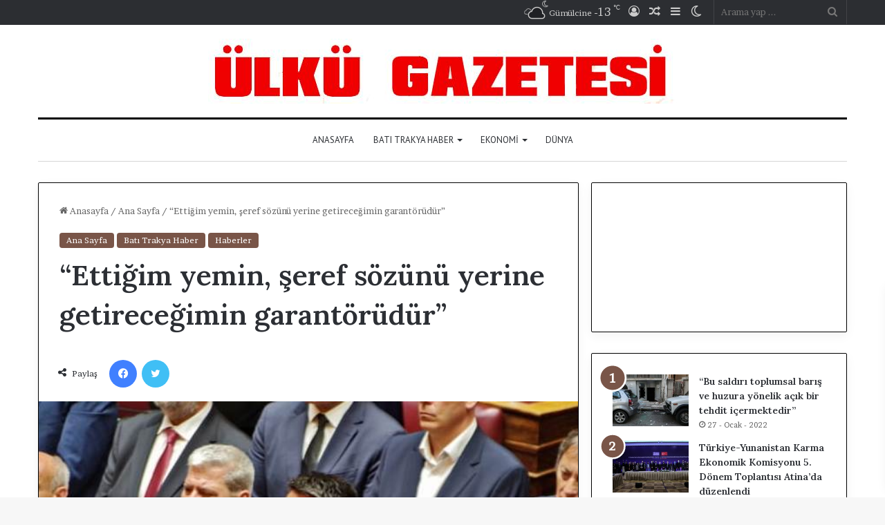

--- FILE ---
content_type: text/html; charset=UTF-8
request_url: https://www.ulkugazetesi.net/2023/07/05/ettigim-yemin-seref-sozunu-yerine-getirecegimin-garantorudur/
body_size: 24512
content:
<!DOCTYPE html>
<html lang="tr" class="" data-skin="light">
<head>
	<meta charset="UTF-8" />
	<link rel="profile" href="https://gmpg.org/xfn/11" />
	
<meta http-equiv='x-dns-prefetch-control' content='on'>
<link rel='dns-prefetch' href='//cdnjs.cloudflare.com' />
<link rel='dns-prefetch' href='//ajax.googleapis.com' />
<link rel='dns-prefetch' href='//fonts.googleapis.com' />
<link rel='dns-prefetch' href='//fonts.gstatic.com' />
<link rel='dns-prefetch' href='//s.gravatar.com' />
<link rel='dns-prefetch' href='//www.google-analytics.com' />
<link rel='preload' as='script' href='https://ajax.googleapis.com/ajax/libs/webfont/1/webfont.js'>
<meta name='robots' content='index, follow, max-image-preview:large, max-snippet:-1, max-video-preview:-1' />

	<!-- This site is optimized with the Yoast SEO plugin v26.8 - https://yoast.com/product/yoast-seo-wordpress/ -->
	<title>“Ettiğim yemin, şeref sözünü yerine getireceğimin garantörüdür&quot;</title>
	<link rel="canonical" href="https://www.ulkugazetesi.net/2023/07/05/ettigim-yemin-seref-sozunu-yerine-getirecegimin-garantorudur/" />
	<meta property="og:locale" content="tr_TR" />
	<meta property="og:type" content="article" />
	<meta property="og:title" content="“Ettiğim yemin, şeref sözünü yerine getireceğimin garantörüdür&quot;" />
	<meta property="og:description" content="SİRİZA Partisi Rodop İli Milletvekili Özgür Ferhat, meclisteki yemin töreni sonrası yaptığı açıklamada, “Ettiğim yemin siz değerli halkımıza verdiğim şeref sözünü yerine getireceğimin garantörüdür” dedi. Milletvekili Ferhat yaptığı yazılı açıklamada, “25 Haziran seçimlerinde 18 bin 354 rekor oy oranı ile ve açık ara birincilik farkıyla beni ikinci kez Meclise Rodop Milletvekili olarak gönderen sizlere sonsuz &hellip;" />
	<meta property="og:url" content="https://www.ulkugazetesi.net/2023/07/05/ettigim-yemin-seref-sozunu-yerine-getirecegimin-garantorudur/" />
	<meta property="og:site_name" content="Ülkü Gazetesi - Haberler - Son Dakika Haberleri" />
	<meta property="article:publisher" content="https://www.facebook.com/www.ulkugazetesi.net" />
	<meta property="article:author" content="https://www.facebook.com/www.ulkugazetesi.net" />
	<meta property="article:published_time" content="2023-07-05T10:57:33+00:00" />
	<meta property="article:modified_time" content="2023-07-05T10:57:36+00:00" />
	<meta property="og:image" content="https://www.ulkugazetesi.net/wp-content/uploads/2023/07/357406364_10227229355871534_4285397603872806439_n.jpg" />
	<meta property="og:image:width" content="616" />
	<meta property="og:image:height" content="350" />
	<meta property="og:image:type" content="image/jpeg" />
	<meta name="author" content="ÖZCAN ALİ OSMAN" />
	<meta name="twitter:card" content="summary_large_image" />
	<meta name="twitter:creator" content="@https://twitter.com/ulkugazetesi" />
	<meta name="twitter:site" content="@ulkugazetesi" />
	<meta name="twitter:label1" content="Yazan:" />
	<meta name="twitter:data1" content="ÖZCAN ALİ OSMAN" />
	<meta name="twitter:label2" content="Tahmini okuma süresi" />
	<meta name="twitter:data2" content="1 dakika" />
	<script type="application/ld+json" class="yoast-schema-graph">{"@context":"https://schema.org","@graph":[{"@type":"Article","@id":"https://www.ulkugazetesi.net/2023/07/05/ettigim-yemin-seref-sozunu-yerine-getirecegimin-garantorudur/#article","isPartOf":{"@id":"https://www.ulkugazetesi.net/2023/07/05/ettigim-yemin-seref-sozunu-yerine-getirecegimin-garantorudur/"},"author":{"name":"ÖZCAN ALİ OSMAN","@id":"https://www.ulkugazetesi.net/#/schema/person/37cc7b974bb890c0d8bbc7d973d9695f"},"headline":"“Ettiğim yemin, şeref sözünü yerine getireceğimin garantörüdür&#8221;","datePublished":"2023-07-05T10:57:33+00:00","dateModified":"2023-07-05T10:57:36+00:00","mainEntityOfPage":{"@id":"https://www.ulkugazetesi.net/2023/07/05/ettigim-yemin-seref-sozunu-yerine-getirecegimin-garantorudur/"},"wordCount":147,"commentCount":0,"publisher":{"@id":"https://www.ulkugazetesi.net/#/schema/person/37cc7b974bb890c0d8bbc7d973d9695f"},"image":{"@id":"https://www.ulkugazetesi.net/2023/07/05/ettigim-yemin-seref-sozunu-yerine-getirecegimin-garantorudur/#primaryimage"},"thumbnailUrl":"https://www.ulkugazetesi.net/wp-content/uploads/2023/07/357406364_10227229355871534_4285397603872806439_n.jpg","articleSection":["Ana Sayfa","Batı Trakya Haber","Haberler"],"inLanguage":"tr","potentialAction":[{"@type":"CommentAction","name":"Comment","target":["https://www.ulkugazetesi.net/2023/07/05/ettigim-yemin-seref-sozunu-yerine-getirecegimin-garantorudur/#respond"]}]},{"@type":"WebPage","@id":"https://www.ulkugazetesi.net/2023/07/05/ettigim-yemin-seref-sozunu-yerine-getirecegimin-garantorudur/","url":"https://www.ulkugazetesi.net/2023/07/05/ettigim-yemin-seref-sozunu-yerine-getirecegimin-garantorudur/","name":"“Ettiğim yemin, şeref sözünü yerine getireceğimin garantörüdür\"","isPartOf":{"@id":"https://www.ulkugazetesi.net/#website"},"primaryImageOfPage":{"@id":"https://www.ulkugazetesi.net/2023/07/05/ettigim-yemin-seref-sozunu-yerine-getirecegimin-garantorudur/#primaryimage"},"image":{"@id":"https://www.ulkugazetesi.net/2023/07/05/ettigim-yemin-seref-sozunu-yerine-getirecegimin-garantorudur/#primaryimage"},"thumbnailUrl":"https://www.ulkugazetesi.net/wp-content/uploads/2023/07/357406364_10227229355871534_4285397603872806439_n.jpg","datePublished":"2023-07-05T10:57:33+00:00","dateModified":"2023-07-05T10:57:36+00:00","breadcrumb":{"@id":"https://www.ulkugazetesi.net/2023/07/05/ettigim-yemin-seref-sozunu-yerine-getirecegimin-garantorudur/#breadcrumb"},"inLanguage":"tr","potentialAction":[{"@type":"ReadAction","target":["https://www.ulkugazetesi.net/2023/07/05/ettigim-yemin-seref-sozunu-yerine-getirecegimin-garantorudur/"]}]},{"@type":"ImageObject","inLanguage":"tr","@id":"https://www.ulkugazetesi.net/2023/07/05/ettigim-yemin-seref-sozunu-yerine-getirecegimin-garantorudur/#primaryimage","url":"https://www.ulkugazetesi.net/wp-content/uploads/2023/07/357406364_10227229355871534_4285397603872806439_n.jpg","contentUrl":"https://www.ulkugazetesi.net/wp-content/uploads/2023/07/357406364_10227229355871534_4285397603872806439_n.jpg","width":616,"height":350},{"@type":"BreadcrumbList","@id":"https://www.ulkugazetesi.net/2023/07/05/ettigim-yemin-seref-sozunu-yerine-getirecegimin-garantorudur/#breadcrumb","itemListElement":[{"@type":"ListItem","position":1,"name":"Anasayfa","item":"https://www.ulkugazetesi.net/"},{"@type":"ListItem","position":2,"name":"“Ettiğim yemin, şeref sözünü yerine getireceğimin garantörüdür&#8221;"}]},{"@type":"WebSite","@id":"https://www.ulkugazetesi.net/#website","url":"https://www.ulkugazetesi.net/","name":"Ülkü Gazetesi - Haberler - Son Dakika Haberleri","description":"Ülkü Gazetesi - Haberler - Son Dakika Haberleri","publisher":{"@id":"https://www.ulkugazetesi.net/#/schema/person/37cc7b974bb890c0d8bbc7d973d9695f"},"potentialAction":[{"@type":"SearchAction","target":{"@type":"EntryPoint","urlTemplate":"https://www.ulkugazetesi.net/?s={search_term_string}"},"query-input":{"@type":"PropertyValueSpecification","valueRequired":true,"valueName":"search_term_string"}}],"inLanguage":"tr"},{"@type":["Person","Organization"],"@id":"https://www.ulkugazetesi.net/#/schema/person/37cc7b974bb890c0d8bbc7d973d9695f","name":"ÖZCAN ALİ OSMAN","image":{"@type":"ImageObject","inLanguage":"tr","@id":"https://www.ulkugazetesi.net/#/schema/person/image/","url":"https://www.ulkugazetesi.net/wp-content/uploads/2023/01/ozcan-ali-osman.jpeg","contentUrl":"https://www.ulkugazetesi.net/wp-content/uploads/2023/01/ozcan-ali-osman.jpeg","width":400,"height":400,"caption":"ÖZCAN ALİ OSMAN"},"logo":{"@id":"https://www.ulkugazetesi.net/#/schema/person/image/"},"sameAs":["https://www.ulkugazetesi.net/","https://www.facebook.com/www.ulkugazetesi.net","https://x.com/https://twitter.com/ulkugazetesi"],"url":"https://www.ulkugazetesi.net/author/ozcandilina/"}]}</script>
	<!-- / Yoast SEO plugin. -->


<link rel='dns-prefetch' href='//stats.wp.com' />
<link rel="alternate" type="application/rss+xml" title="Ülkü Gazetesi - Haberler - Son Dakika Haberleri &raquo; akışı" href="https://www.ulkugazetesi.net/feed/" />
<link rel="alternate" type="application/rss+xml" title="Ülkü Gazetesi - Haberler - Son Dakika Haberleri &raquo; yorum akışı" href="https://www.ulkugazetesi.net/comments/feed/" />
		<script type="text/javascript">try{if("undefined"!=typeof localStorage){var tieSkin=localStorage.getItem("tie-skin"),html=document.getElementsByTagName("html")[0].classList,htmlSkin="light";if(html.contains("dark-skin")&&(htmlSkin="dark"),null!=tieSkin&&tieSkin!=htmlSkin){html.add("tie-skin-inverted");var tieSkinInverted=!0}"dark"==tieSkin?html.add("dark-skin"):"light"==tieSkin&&html.remove("dark-skin")}}catch(t){console.log(t)}</script>
		<link rel="alternate" type="application/rss+xml" title="Ülkü Gazetesi - Haberler - Son Dakika Haberleri &raquo; “Ettiğim yemin, şeref sözünü yerine getireceğimin garantörüdür&#8221; yorum akışı" href="https://www.ulkugazetesi.net/2023/07/05/ettigim-yemin-seref-sozunu-yerine-getirecegimin-garantorudur/feed/" />

		<style type="text/css">
			:root{
			
					--main-nav-background: #FFFFFF;
					--main-nav-secondry-background: rgba(0,0,0,0.03);
					--main-nav-primary-color: #0088ff;
					--main-nav-contrast-primary-color: #FFFFFF;
					--main-nav-text-color: #2c2f34;
					--main-nav-secondry-text-color: rgba(0,0,0,0.5);
					--main-nav-main-border-color: rgba(0,0,0,0.1);
					--main-nav-secondry-border-color: rgba(0,0,0,0.08);
				
			}
		</style>
	<link rel="alternate" title="oEmbed (JSON)" type="application/json+oembed" href="https://www.ulkugazetesi.net/wp-json/oembed/1.0/embed?url=https%3A%2F%2Fwww.ulkugazetesi.net%2F2023%2F07%2F05%2Fettigim-yemin-seref-sozunu-yerine-getirecegimin-garantorudur%2F" />
<link rel="alternate" title="oEmbed (XML)" type="text/xml+oembed" href="https://www.ulkugazetesi.net/wp-json/oembed/1.0/embed?url=https%3A%2F%2Fwww.ulkugazetesi.net%2F2023%2F07%2F05%2Fettigim-yemin-seref-sozunu-yerine-getirecegimin-garantorudur%2F&#038;format=xml" />
<meta name="viewport" content="width=device-width, initial-scale=1.0" /><style id='wp-img-auto-sizes-contain-inline-css' type='text/css'>
img:is([sizes=auto i],[sizes^="auto," i]){contain-intrinsic-size:3000px 1500px}
/*# sourceURL=wp-img-auto-sizes-contain-inline-css */
</style>
<style id='wp-emoji-styles-inline-css' type='text/css'>

	img.wp-smiley, img.emoji {
		display: inline !important;
		border: none !important;
		box-shadow: none !important;
		height: 1em !important;
		width: 1em !important;
		margin: 0 0.07em !important;
		vertical-align: -0.1em !important;
		background: none !important;
		padding: 0 !important;
	}
/*# sourceURL=wp-emoji-styles-inline-css */
</style>
<style id='wp-block-library-inline-css' type='text/css'>
:root{--wp-block-synced-color:#7a00df;--wp-block-synced-color--rgb:122,0,223;--wp-bound-block-color:var(--wp-block-synced-color);--wp-editor-canvas-background:#ddd;--wp-admin-theme-color:#007cba;--wp-admin-theme-color--rgb:0,124,186;--wp-admin-theme-color-darker-10:#006ba1;--wp-admin-theme-color-darker-10--rgb:0,107,160.5;--wp-admin-theme-color-darker-20:#005a87;--wp-admin-theme-color-darker-20--rgb:0,90,135;--wp-admin-border-width-focus:2px}@media (min-resolution:192dpi){:root{--wp-admin-border-width-focus:1.5px}}.wp-element-button{cursor:pointer}:root .has-very-light-gray-background-color{background-color:#eee}:root .has-very-dark-gray-background-color{background-color:#313131}:root .has-very-light-gray-color{color:#eee}:root .has-very-dark-gray-color{color:#313131}:root .has-vivid-green-cyan-to-vivid-cyan-blue-gradient-background{background:linear-gradient(135deg,#00d084,#0693e3)}:root .has-purple-crush-gradient-background{background:linear-gradient(135deg,#34e2e4,#4721fb 50%,#ab1dfe)}:root .has-hazy-dawn-gradient-background{background:linear-gradient(135deg,#faaca8,#dad0ec)}:root .has-subdued-olive-gradient-background{background:linear-gradient(135deg,#fafae1,#67a671)}:root .has-atomic-cream-gradient-background{background:linear-gradient(135deg,#fdd79a,#004a59)}:root .has-nightshade-gradient-background{background:linear-gradient(135deg,#330968,#31cdcf)}:root .has-midnight-gradient-background{background:linear-gradient(135deg,#020381,#2874fc)}:root{--wp--preset--font-size--normal:16px;--wp--preset--font-size--huge:42px}.has-regular-font-size{font-size:1em}.has-larger-font-size{font-size:2.625em}.has-normal-font-size{font-size:var(--wp--preset--font-size--normal)}.has-huge-font-size{font-size:var(--wp--preset--font-size--huge)}.has-text-align-center{text-align:center}.has-text-align-left{text-align:left}.has-text-align-right{text-align:right}.has-fit-text{white-space:nowrap!important}#end-resizable-editor-section{display:none}.aligncenter{clear:both}.items-justified-left{justify-content:flex-start}.items-justified-center{justify-content:center}.items-justified-right{justify-content:flex-end}.items-justified-space-between{justify-content:space-between}.screen-reader-text{border:0;clip-path:inset(50%);height:1px;margin:-1px;overflow:hidden;padding:0;position:absolute;width:1px;word-wrap:normal!important}.screen-reader-text:focus{background-color:#ddd;clip-path:none;color:#444;display:block;font-size:1em;height:auto;left:5px;line-height:normal;padding:15px 23px 14px;text-decoration:none;top:5px;width:auto;z-index:100000}html :where(.has-border-color){border-style:solid}html :where([style*=border-top-color]){border-top-style:solid}html :where([style*=border-right-color]){border-right-style:solid}html :where([style*=border-bottom-color]){border-bottom-style:solid}html :where([style*=border-left-color]){border-left-style:solid}html :where([style*=border-width]){border-style:solid}html :where([style*=border-top-width]){border-top-style:solid}html :where([style*=border-right-width]){border-right-style:solid}html :where([style*=border-bottom-width]){border-bottom-style:solid}html :where([style*=border-left-width]){border-left-style:solid}html :where(img[class*=wp-image-]){height:auto;max-width:100%}:where(figure){margin:0 0 1em}html :where(.is-position-sticky){--wp-admin--admin-bar--position-offset:var(--wp-admin--admin-bar--height,0px)}@media screen and (max-width:600px){html :where(.is-position-sticky){--wp-admin--admin-bar--position-offset:0px}}

/*# sourceURL=wp-block-library-inline-css */
</style><style id='global-styles-inline-css' type='text/css'>
:root{--wp--preset--aspect-ratio--square: 1;--wp--preset--aspect-ratio--4-3: 4/3;--wp--preset--aspect-ratio--3-4: 3/4;--wp--preset--aspect-ratio--3-2: 3/2;--wp--preset--aspect-ratio--2-3: 2/3;--wp--preset--aspect-ratio--16-9: 16/9;--wp--preset--aspect-ratio--9-16: 9/16;--wp--preset--color--black: #000000;--wp--preset--color--cyan-bluish-gray: #abb8c3;--wp--preset--color--white: #ffffff;--wp--preset--color--pale-pink: #f78da7;--wp--preset--color--vivid-red: #cf2e2e;--wp--preset--color--luminous-vivid-orange: #ff6900;--wp--preset--color--luminous-vivid-amber: #fcb900;--wp--preset--color--light-green-cyan: #7bdcb5;--wp--preset--color--vivid-green-cyan: #00d084;--wp--preset--color--pale-cyan-blue: #8ed1fc;--wp--preset--color--vivid-cyan-blue: #0693e3;--wp--preset--color--vivid-purple: #9b51e0;--wp--preset--gradient--vivid-cyan-blue-to-vivid-purple: linear-gradient(135deg,rgb(6,147,227) 0%,rgb(155,81,224) 100%);--wp--preset--gradient--light-green-cyan-to-vivid-green-cyan: linear-gradient(135deg,rgb(122,220,180) 0%,rgb(0,208,130) 100%);--wp--preset--gradient--luminous-vivid-amber-to-luminous-vivid-orange: linear-gradient(135deg,rgb(252,185,0) 0%,rgb(255,105,0) 100%);--wp--preset--gradient--luminous-vivid-orange-to-vivid-red: linear-gradient(135deg,rgb(255,105,0) 0%,rgb(207,46,46) 100%);--wp--preset--gradient--very-light-gray-to-cyan-bluish-gray: linear-gradient(135deg,rgb(238,238,238) 0%,rgb(169,184,195) 100%);--wp--preset--gradient--cool-to-warm-spectrum: linear-gradient(135deg,rgb(74,234,220) 0%,rgb(151,120,209) 20%,rgb(207,42,186) 40%,rgb(238,44,130) 60%,rgb(251,105,98) 80%,rgb(254,248,76) 100%);--wp--preset--gradient--blush-light-purple: linear-gradient(135deg,rgb(255,206,236) 0%,rgb(152,150,240) 100%);--wp--preset--gradient--blush-bordeaux: linear-gradient(135deg,rgb(254,205,165) 0%,rgb(254,45,45) 50%,rgb(107,0,62) 100%);--wp--preset--gradient--luminous-dusk: linear-gradient(135deg,rgb(255,203,112) 0%,rgb(199,81,192) 50%,rgb(65,88,208) 100%);--wp--preset--gradient--pale-ocean: linear-gradient(135deg,rgb(255,245,203) 0%,rgb(182,227,212) 50%,rgb(51,167,181) 100%);--wp--preset--gradient--electric-grass: linear-gradient(135deg,rgb(202,248,128) 0%,rgb(113,206,126) 100%);--wp--preset--gradient--midnight: linear-gradient(135deg,rgb(2,3,129) 0%,rgb(40,116,252) 100%);--wp--preset--font-size--small: 13px;--wp--preset--font-size--medium: 20px;--wp--preset--font-size--large: 36px;--wp--preset--font-size--x-large: 42px;--wp--preset--spacing--20: 0.44rem;--wp--preset--spacing--30: 0.67rem;--wp--preset--spacing--40: 1rem;--wp--preset--spacing--50: 1.5rem;--wp--preset--spacing--60: 2.25rem;--wp--preset--spacing--70: 3.38rem;--wp--preset--spacing--80: 5.06rem;--wp--preset--shadow--natural: 6px 6px 9px rgba(0, 0, 0, 0.2);--wp--preset--shadow--deep: 12px 12px 50px rgba(0, 0, 0, 0.4);--wp--preset--shadow--sharp: 6px 6px 0px rgba(0, 0, 0, 0.2);--wp--preset--shadow--outlined: 6px 6px 0px -3px rgb(255, 255, 255), 6px 6px rgb(0, 0, 0);--wp--preset--shadow--crisp: 6px 6px 0px rgb(0, 0, 0);}:where(.is-layout-flex){gap: 0.5em;}:where(.is-layout-grid){gap: 0.5em;}body .is-layout-flex{display: flex;}.is-layout-flex{flex-wrap: wrap;align-items: center;}.is-layout-flex > :is(*, div){margin: 0;}body .is-layout-grid{display: grid;}.is-layout-grid > :is(*, div){margin: 0;}:where(.wp-block-columns.is-layout-flex){gap: 2em;}:where(.wp-block-columns.is-layout-grid){gap: 2em;}:where(.wp-block-post-template.is-layout-flex){gap: 1.25em;}:where(.wp-block-post-template.is-layout-grid){gap: 1.25em;}.has-black-color{color: var(--wp--preset--color--black) !important;}.has-cyan-bluish-gray-color{color: var(--wp--preset--color--cyan-bluish-gray) !important;}.has-white-color{color: var(--wp--preset--color--white) !important;}.has-pale-pink-color{color: var(--wp--preset--color--pale-pink) !important;}.has-vivid-red-color{color: var(--wp--preset--color--vivid-red) !important;}.has-luminous-vivid-orange-color{color: var(--wp--preset--color--luminous-vivid-orange) !important;}.has-luminous-vivid-amber-color{color: var(--wp--preset--color--luminous-vivid-amber) !important;}.has-light-green-cyan-color{color: var(--wp--preset--color--light-green-cyan) !important;}.has-vivid-green-cyan-color{color: var(--wp--preset--color--vivid-green-cyan) !important;}.has-pale-cyan-blue-color{color: var(--wp--preset--color--pale-cyan-blue) !important;}.has-vivid-cyan-blue-color{color: var(--wp--preset--color--vivid-cyan-blue) !important;}.has-vivid-purple-color{color: var(--wp--preset--color--vivid-purple) !important;}.has-black-background-color{background-color: var(--wp--preset--color--black) !important;}.has-cyan-bluish-gray-background-color{background-color: var(--wp--preset--color--cyan-bluish-gray) !important;}.has-white-background-color{background-color: var(--wp--preset--color--white) !important;}.has-pale-pink-background-color{background-color: var(--wp--preset--color--pale-pink) !important;}.has-vivid-red-background-color{background-color: var(--wp--preset--color--vivid-red) !important;}.has-luminous-vivid-orange-background-color{background-color: var(--wp--preset--color--luminous-vivid-orange) !important;}.has-luminous-vivid-amber-background-color{background-color: var(--wp--preset--color--luminous-vivid-amber) !important;}.has-light-green-cyan-background-color{background-color: var(--wp--preset--color--light-green-cyan) !important;}.has-vivid-green-cyan-background-color{background-color: var(--wp--preset--color--vivid-green-cyan) !important;}.has-pale-cyan-blue-background-color{background-color: var(--wp--preset--color--pale-cyan-blue) !important;}.has-vivid-cyan-blue-background-color{background-color: var(--wp--preset--color--vivid-cyan-blue) !important;}.has-vivid-purple-background-color{background-color: var(--wp--preset--color--vivid-purple) !important;}.has-black-border-color{border-color: var(--wp--preset--color--black) !important;}.has-cyan-bluish-gray-border-color{border-color: var(--wp--preset--color--cyan-bluish-gray) !important;}.has-white-border-color{border-color: var(--wp--preset--color--white) !important;}.has-pale-pink-border-color{border-color: var(--wp--preset--color--pale-pink) !important;}.has-vivid-red-border-color{border-color: var(--wp--preset--color--vivid-red) !important;}.has-luminous-vivid-orange-border-color{border-color: var(--wp--preset--color--luminous-vivid-orange) !important;}.has-luminous-vivid-amber-border-color{border-color: var(--wp--preset--color--luminous-vivid-amber) !important;}.has-light-green-cyan-border-color{border-color: var(--wp--preset--color--light-green-cyan) !important;}.has-vivid-green-cyan-border-color{border-color: var(--wp--preset--color--vivid-green-cyan) !important;}.has-pale-cyan-blue-border-color{border-color: var(--wp--preset--color--pale-cyan-blue) !important;}.has-vivid-cyan-blue-border-color{border-color: var(--wp--preset--color--vivid-cyan-blue) !important;}.has-vivid-purple-border-color{border-color: var(--wp--preset--color--vivid-purple) !important;}.has-vivid-cyan-blue-to-vivid-purple-gradient-background{background: var(--wp--preset--gradient--vivid-cyan-blue-to-vivid-purple) !important;}.has-light-green-cyan-to-vivid-green-cyan-gradient-background{background: var(--wp--preset--gradient--light-green-cyan-to-vivid-green-cyan) !important;}.has-luminous-vivid-amber-to-luminous-vivid-orange-gradient-background{background: var(--wp--preset--gradient--luminous-vivid-amber-to-luminous-vivid-orange) !important;}.has-luminous-vivid-orange-to-vivid-red-gradient-background{background: var(--wp--preset--gradient--luminous-vivid-orange-to-vivid-red) !important;}.has-very-light-gray-to-cyan-bluish-gray-gradient-background{background: var(--wp--preset--gradient--very-light-gray-to-cyan-bluish-gray) !important;}.has-cool-to-warm-spectrum-gradient-background{background: var(--wp--preset--gradient--cool-to-warm-spectrum) !important;}.has-blush-light-purple-gradient-background{background: var(--wp--preset--gradient--blush-light-purple) !important;}.has-blush-bordeaux-gradient-background{background: var(--wp--preset--gradient--blush-bordeaux) !important;}.has-luminous-dusk-gradient-background{background: var(--wp--preset--gradient--luminous-dusk) !important;}.has-pale-ocean-gradient-background{background: var(--wp--preset--gradient--pale-ocean) !important;}.has-electric-grass-gradient-background{background: var(--wp--preset--gradient--electric-grass) !important;}.has-midnight-gradient-background{background: var(--wp--preset--gradient--midnight) !important;}.has-small-font-size{font-size: var(--wp--preset--font-size--small) !important;}.has-medium-font-size{font-size: var(--wp--preset--font-size--medium) !important;}.has-large-font-size{font-size: var(--wp--preset--font-size--large) !important;}.has-x-large-font-size{font-size: var(--wp--preset--font-size--x-large) !important;}
/*# sourceURL=global-styles-inline-css */
</style>

<style id='classic-theme-styles-inline-css' type='text/css'>
/*! This file is auto-generated */
.wp-block-button__link{color:#fff;background-color:#32373c;border-radius:9999px;box-shadow:none;text-decoration:none;padding:calc(.667em + 2px) calc(1.333em + 2px);font-size:1.125em}.wp-block-file__button{background:#32373c;color:#fff;text-decoration:none}
/*# sourceURL=/wp-includes/css/classic-themes.min.css */
</style>
<link rel='stylesheet' id='wp-postratings-css' href='https://www.ulkugazetesi.net/wp-content/plugins/wp-postratings/css/postratings-css.css?ver=1.91.2' type='text/css' media='all' />
<link rel='stylesheet' id='tie-css-base-css' href='https://www.ulkugazetesi.net/wp-content/themes/jannah/assets/css/base.min.css?ver=6.1.7' type='text/css' media='all' />
<link rel='stylesheet' id='tie-css-styles-css' href='https://www.ulkugazetesi.net/wp-content/themes/jannah/assets/css/style.min.css?ver=6.1.7' type='text/css' media='all' />
<link rel='stylesheet' id='tie-css-widgets-css' href='https://www.ulkugazetesi.net/wp-content/themes/jannah/assets/css/widgets.min.css?ver=6.1.7' type='text/css' media='all' />
<link rel='stylesheet' id='tie-css-helpers-css' href='https://www.ulkugazetesi.net/wp-content/themes/jannah/assets/css/helpers.min.css?ver=6.1.7' type='text/css' media='all' />
<link rel='stylesheet' id='tie-fontawesome5-css' href='https://www.ulkugazetesi.net/wp-content/themes/jannah/assets/css/fontawesome.css?ver=6.1.7' type='text/css' media='all' />
<link rel='stylesheet' id='tie-css-ilightbox-css' href='https://www.ulkugazetesi.net/wp-content/themes/jannah/assets/ilightbox/dark-skin/skin.css?ver=6.1.7' type='text/css' media='all' />
<link rel='stylesheet' id='tie-css-shortcodes-css' href='https://www.ulkugazetesi.net/wp-content/themes/jannah/assets/css/plugins/shortcodes.min.css?ver=6.1.7' type='text/css' media='all' />
<link rel='stylesheet' id='tie-css-single-css' href='https://www.ulkugazetesi.net/wp-content/themes/jannah/assets/css/single.min.css?ver=6.1.7' type='text/css' media='all' />
<link rel='stylesheet' id='tie-css-print-css' href='https://www.ulkugazetesi.net/wp-content/themes/jannah/assets/css/print.css?ver=6.1.7' type='text/css' media='print' />
<link rel='stylesheet' id='taqyeem-styles-css' href='https://www.ulkugazetesi.net/wp-content/themes/jannah/assets/css/plugins/taqyeem.min.css?ver=6.1.7' type='text/css' media='all' />
<style id='taqyeem-styles-inline-css' type='text/css'>
.wf-active body{font-family: 'Brawler';}.wf-active .logo-text,.wf-active h1,.wf-active h2,.wf-active h3,.wf-active h4,.wf-active h5,.wf-active h6,.wf-active .the-subtitle{font-family: 'Lora';}.wf-active #main-nav .main-menu > ul > li > a{font-family: 'PT Sans';}#main-nav .main-menu > ul > li > a{font-weight: 400;text-transform: uppercase;}:root:root{--brand-color: #795548;--dark-brand-color: #472316;--bright-color: #FFFFFF;--base-color: #2c2f34;}#reading-position-indicator{box-shadow: 0 0 10px rgba( 121,85,72,0.7);}:root:root{--brand-color: #795548;--dark-brand-color: #472316;--bright-color: #FFFFFF;--base-color: #2c2f34;}#reading-position-indicator{box-shadow: 0 0 10px rgba( 121,85,72,0.7);}.tie-weather-widget.widget,.container-wrapper{box-shadow: 0 5px 15px 0 rgba(0,0,0,0.05);}.dark-skin .tie-weather-widget.widget,.dark-skin .container-wrapper{box-shadow: 0 5px 15px 0 rgba(0,0,0,0.2);}.container-wrapper,.the-global-title,.comment-reply-title,.tabs,.flex-tabs .flexMenu-popup,.magazine1 .tabs-vertical .tabs li a,.magazine1 .tabs-vertical:after,.mag-box .show-more-button,.white-bg .social-icons-item a,textarea,input,select,.toggle,.post-content-slideshow,.post-content-slideshow .slider-nav-wrapper,.share-buttons-bottom,.pages-numbers a,.pages-nav-item,.first-last-pages .pagination-icon,.multiple-post-pages .post-page-numbers,#story-highlights li,.review-item,.review-summary,.user-rate-wrap,.review-final-score,.tabs a{border-color: #000000 !important;}.magazine1 .tabs a{border-bottom-color: transparent !important;}.fullwidth-area .tagcloud a:not(:hover){background: transparent;box-shadow: inset 0 0 0 3px #000000;}.subscribe-widget-content .subscribe-subtitle:after,.white-bg .social-icons-item:before{background-color: #000000 !important;}#top-nav .comp-sub-menu .button:hover,#top-nav .checkout-button,#autocomplete-suggestions.search-in-top-nav .button{background-color: #ffffff;}#top-nav a:hover,#top-nav .menu li:hover > a,#top-nav .menu > .tie-current-menu > a,#top-nav .components > li:hover > a,#top-nav .components #search-submit:hover,#autocomplete-suggestions.search-in-top-nav .post-title a:hover{color: #ffffff;}#top-nav .comp-sub-menu .button:hover{border-color: #ffffff;}#top-nav .tie-current-menu > a:before,#top-nav .menu .menu-item-has-children:hover > a:before{border-top-color: #ffffff;}#top-nav .menu li .menu-item-has-children:hover > a:before{border-top-color: transparent;border-left-color: #ffffff;}.rtl #top-nav .menu li .menu-item-has-children:hover > a:before{border-left-color: transparent;border-right-color: #ffffff;}#top-nav .comp-sub-menu .button:hover,#top-nav .comp-sub-menu .checkout-button,#autocomplete-suggestions.search-in-top-nav .button{color: #000000;}#top-nav .comp-sub-menu .checkout-button:hover,#autocomplete-suggestions.search-in-top-nav .button:hover{background-color: #e1e1e1;}#theme-header:not(.main-nav-boxed) #main-nav,.main-nav-boxed .main-menu-wrapper{border-top-color:#000000 !important;border-top-width:3px !important;border-bottom-color:#d5d5d5 !important;border-bottom-width:1px !important;border-right: 0 none;border-left : 0 none;}.main-nav-boxed #main-nav.fixed-nav{box-shadow: none;}.main-nav {--main-nav-primary-color: #222222;}#main-nav .mega-links-head:after,#main-nav .comp-sub-menu .button:hover,#main-nav .comp-sub-menu .checkout-button,#main-nav .cats-horizontal a.is-active,#main-nav .cats-horizontal a:hover,#autocomplete-suggestions.search-in-main-nav .button,#main-nav .spinner > div{background-color: #222222;}#main-nav .menu ul li:hover > a,#main-nav .menu ul li.current-menu-item:not(.mega-link-column) > a,#main-nav .components a:hover,#main-nav .components > li:hover > a,#main-nav #search-submit:hover,#main-nav .cats-vertical a.is-active,#main-nav .cats-vertical a:hover,#main-nav .mega-menu .post-meta a:hover,#main-nav .mega-menu .post-box-title a:hover,#autocomplete-suggestions.search-in-main-nav a:hover,#main-nav .spinner-circle:after{color: #222222;}#main-nav .menu > li.tie-current-menu > a,#main-nav .menu > li:hover > a,#main-nav .components .button:hover,#main-nav .comp-sub-menu .checkout-button,.theme-header #main-nav .mega-menu .cats-horizontal a.is-active,.theme-header #main-nav .mega-menu .cats-horizontal a:hover,#autocomplete-suggestions.search-in-main-nav a.button{color: #FFFFFF;}#main-nav .menu > li.tie-current-menu > a:before,#main-nav .menu > li:hover > a:before{border-top-color: #FFFFFF;}.main-nav-light #main-nav .menu-item-has-children li:hover > a:before,.main-nav-light #main-nav .mega-menu li:hover > a:before{border-left-color: #222222;}.rtl .main-nav-light #main-nav .menu-item-has-children li:hover > a:before,.rtl .main-nav-light #main-nav .mega-menu li:hover > a:before{border-right-color: #222222;border-left-color: transparent;}#autocomplete-suggestions.search-in-main-nav .button:hover,#main-nav .comp-sub-menu .checkout-button:hover{background-color: #040404;}#footer{background-color: #ffffff;}#footer .posts-list-counter .posts-list-items li.widget-post-list:before{border-color: #ffffff;}#footer .timeline-widget a .date:before{border-color: rgba(255,255,255,0.8);}#footer .footer-boxed-widget-area,#footer textarea,#footer input:not([type=submit]),#footer select,#footer code,#footer kbd,#footer pre,#footer samp,#footer .show-more-button,#footer .slider-links .tie-slider-nav span,#footer #wp-calendar,#footer #wp-calendar tbody td,#footer #wp-calendar thead th,#footer .widget.buddypress .item-options a{border-color: rgba(0,0,0,0.1);}#footer .social-statistics-widget .white-bg li.social-icons-item a,#footer .widget_tag_cloud .tagcloud a,#footer .latest-tweets-widget .slider-links .tie-slider-nav span,#footer .widget_layered_nav_filters a{border-color: rgba(0,0,0,0.1);}#footer .social-statistics-widget .white-bg li:before{background: rgba(0,0,0,0.1);}.site-footer #wp-calendar tbody td{background: rgba(0,0,0,0.02);}#footer .white-bg .social-icons-item a span.followers span,#footer .circle-three-cols .social-icons-item a .followers-num,#footer .circle-three-cols .social-icons-item a .followers-name{color: rgba(0,0,0,0.8);}#footer .timeline-widget ul:before,#footer .timeline-widget a:not(:hover) .date:before{background-color: #e1e1e1;}#footer .widget-title,#footer .widget-title a:not(:hover){color: #000000;}#footer,#footer textarea,#footer input:not([type='submit']),#footer select,#footer #wp-calendar tbody,#footer .tie-slider-nav li span:not(:hover),#footer .widget_categories li a:before,#footer .widget_product_categories li a:before,#footer .widget_layered_nav li a:before,#footer .widget_archive li a:before,#footer .widget_nav_menu li a:before,#footer .widget_meta li a:before,#footer .widget_pages li a:before,#footer .widget_recent_entries li a:before,#footer .widget_display_forums li a:before,#footer .widget_display_views li a:before,#footer .widget_rss li a:before,#footer .widget_display_stats dt:before,#footer .subscribe-widget-content h3,#footer .about-author .social-icons a:not(:hover) span{color: #333333;}#footer post-widget-body .meta-item,#footer .post-meta,#footer .stream-title,#footer.dark-skin .timeline-widget .date,#footer .wp-caption .wp-caption-text,#footer .rss-date{color: rgba(51,51,51,0.7);}#footer input::-moz-placeholder{color: #333333;}#footer input:-moz-placeholder{color: #333333;}#footer input:-ms-input-placeholder{color: #333333;}#footer input::-webkit-input-placeholder{color: #333333;}.site-footer.dark-skin a:not(:hover){color: #111111;}#footer .site-info a:not(:hover){color: #dddddd;}#footer .site-info a:hover{color: #ffffff;}.social-icons-item .custom-link-1-social-icon{background-color: #333 !important;}.social-icons-item .custom-link-1-social-icon span{color: #333;}.social-icons-item .custom-link-2-social-icon{background-color: #333 !important;}.social-icons-item .custom-link-2-social-icon span{color: #333;}.social-icons-item .custom-link-3-social-icon{background-color: #333 !important;}.social-icons-item .custom-link-3-social-icon span{color: #333;}.tie-cat-2,.tie-cat-item-2 > span{background-color:#e67e22 !important;color:#FFFFFF !important;}.tie-cat-2:after{border-top-color:#e67e22 !important;}.tie-cat-2:hover{background-color:#c86004 !important;}.tie-cat-2:hover:after{border-top-color:#c86004 !important;}.tie-cat-12,.tie-cat-item-12 > span{background-color:#2ecc71 !important;color:#FFFFFF !important;}.tie-cat-12:after{border-top-color:#2ecc71 !important;}.tie-cat-12:hover{background-color:#10ae53 !important;}.tie-cat-12:hover:after{border-top-color:#10ae53 !important;}.tie-cat-15,.tie-cat-item-15 > span{background-color:#9b59b6 !important;color:#FFFFFF !important;}.tie-cat-15:after{border-top-color:#9b59b6 !important;}.tie-cat-15:hover{background-color:#7d3b98 !important;}.tie-cat-15:hover:after{border-top-color:#7d3b98 !important;}.tie-cat-16,.tie-cat-item-16 > span{background-color:#34495e !important;color:#FFFFFF !important;}.tie-cat-16:after{border-top-color:#34495e !important;}.tie-cat-16:hover{background-color:#162b40 !important;}.tie-cat-16:hover:after{border-top-color:#162b40 !important;}.tie-cat-18,.tie-cat-item-18 > span{background-color:#795548 !important;color:#FFFFFF !important;}.tie-cat-18:after{border-top-color:#795548 !important;}.tie-cat-18:hover{background-color:#5b372a !important;}.tie-cat-18:hover:after{border-top-color:#5b372a !important;}.tie-cat-19,.tie-cat-item-19 > span{background-color:#4CAF50 !important;color:#FFFFFF !important;}.tie-cat-19:after{border-top-color:#4CAF50 !important;}.tie-cat-19:hover{background-color:#2e9132 !important;}.tie-cat-19:hover:after{border-top-color:#2e9132 !important;}.tie-insta-header {margin-bottom: 15px;}.tie-insta-avatar a {width: 70px;height: 70px;display: block;position: relative;float: left;margin-right: 15px;margin-bottom: 15px;}.tie-insta-avatar a:before {content: "";position: absolute;width: calc(100% + 6px);height: calc(100% + 6px);left: -3px;top: -3px;border-radius: 50%;background: #d6249f;background: radial-gradient(circle at 30% 107%,#fdf497 0%,#fdf497 5%,#fd5949 45%,#d6249f 60%,#285AEB 90%);}.tie-insta-avatar a:after {position: absolute;content: "";width: calc(100% + 3px);height: calc(100% + 3px);left: -2px;top: -2px;border-radius: 50%;background: #fff;}.dark-skin .tie-insta-avatar a:after {background: #27292d;}.tie-insta-avatar img {border-radius: 50%;position: relative;z-index: 2;transition: all 0.25s;}.tie-insta-avatar img:hover {box-shadow: 0px 0px 15px 0 #6b54c6;}.tie-insta-info {font-size: 1.3em;font-weight: bold;margin-bottom: 5px;}
/*# sourceURL=taqyeem-styles-inline-css */
</style>
<link rel='stylesheet' id='wp-block-paragraph-css' href='https://www.ulkugazetesi.net/wp-includes/blocks/paragraph/style.min.css?ver=6.9' type='text/css' media='all' />
<script type="text/javascript" src="https://www.ulkugazetesi.net/wp-includes/js/jquery/jquery.min.js?ver=3.7.1" id="jquery-core-js"></script>
<script type="text/javascript" src="https://www.ulkugazetesi.net/wp-includes/js/jquery/jquery-migrate.min.js?ver=3.4.1" id="jquery-migrate-js"></script>
<script type="text/javascript" id="3d-flip-book-client-locale-loader-js-extra">
/* <![CDATA[ */
var FB3D_CLIENT_LOCALE = {"ajaxurl":"https://www.ulkugazetesi.net/wp-admin/admin-ajax.php","dictionary":{"Table of contents":"Table of contents","Close":"Close","Bookmarks":"Bookmarks","Thumbnails":"Thumbnails","Search":"Search","Share":"Share","Facebook":"Facebook","Twitter":"Twitter","Email":"Email","Play":"Play","Previous page":"Previous page","Next page":"Next page","Zoom in":"Zoom in","Zoom out":"Zoom out","Fit view":"Fit view","Auto play":"Auto play","Full screen":"Full screen","More":"More","Smart pan":"Smart pan","Single page":"Single page","Sounds":"Sounds","Stats":"Stats","Print":"Print","Download":"Download","Goto first page":"Goto first page","Goto last page":"Goto last page"},"images":"https://www.ulkugazetesi.net/wp-content/plugins/interactive-3d-flipbook-powered-physics-engine/assets/images/","jsData":{"urls":[],"posts":{"ids_mis":[],"ids":[]},"pages":[],"firstPages":[],"bookCtrlProps":[],"bookTemplates":[]},"key":"3d-flip-book","pdfJS":{"pdfJsLib":"https://www.ulkugazetesi.net/wp-content/plugins/interactive-3d-flipbook-powered-physics-engine/assets/js/pdf.min.js?ver=4.3.136","pdfJsWorker":"https://www.ulkugazetesi.net/wp-content/plugins/interactive-3d-flipbook-powered-physics-engine/assets/js/pdf.worker.js?ver=4.3.136","stablePdfJsLib":"https://www.ulkugazetesi.net/wp-content/plugins/interactive-3d-flipbook-powered-physics-engine/assets/js/stable/pdf.min.js?ver=2.5.207","stablePdfJsWorker":"https://www.ulkugazetesi.net/wp-content/plugins/interactive-3d-flipbook-powered-physics-engine/assets/js/stable/pdf.worker.js?ver=2.5.207","pdfJsCMapUrl":"https://www.ulkugazetesi.net/wp-content/plugins/interactive-3d-flipbook-powered-physics-engine/assets/cmaps/"},"cacheurl":"https://www.ulkugazetesi.net/wp-content/uploads/3d-flip-book/cache/","pluginsurl":"https://www.ulkugazetesi.net/wp-content/plugins/","pluginurl":"https://www.ulkugazetesi.net/wp-content/plugins/interactive-3d-flipbook-powered-physics-engine/","thumbnailSize":{"width":"150","height":"150"},"version":"1.16.17"};
//# sourceURL=3d-flip-book-client-locale-loader-js-extra
/* ]]> */
</script>
<script type="text/javascript" src="https://www.ulkugazetesi.net/wp-content/plugins/interactive-3d-flipbook-powered-physics-engine/assets/js/client-locale-loader.js?ver=1.16.17" id="3d-flip-book-client-locale-loader-js" async="async" data-wp-strategy="async"></script>
<link rel="https://api.w.org/" href="https://www.ulkugazetesi.net/wp-json/" /><link rel="alternate" title="JSON" type="application/json" href="https://www.ulkugazetesi.net/wp-json/wp/v2/posts/15538" /><link rel="EditURI" type="application/rsd+xml" title="RSD" href="https://www.ulkugazetesi.net/xmlrpc.php?rsd" />
<meta name="generator" content="WordPress 6.9" />
<link rel='shortlink' href='https://www.ulkugazetesi.net/?p=15538' />
<script type='text/javascript'>
/* <![CDATA[ */
var taqyeem = {"ajaxurl":"https://www.ulkugazetesi.net/wp-admin/admin-ajax.php" , "your_rating":"Your Rating:"};
/* ]]> */
</script>

	<style>img#wpstats{display:none}</style>
				<script>
			document.documentElement.className = document.documentElement.className.replace( 'no-js', 'js' );
		</script>
				<style>
			.no-js img.lazyload { display: none; }
			figure.wp-block-image img.lazyloading { min-width: 150px; }
							.lazyload, .lazyloading { opacity: 0; }
				.lazyloaded {
					opacity: 1;
					transition: opacity 400ms;
					transition-delay: 0ms;
				}
					</style>
		<meta http-equiv="X-UA-Compatible" content="IE=edge">
      <meta name="onesignal" content="wordpress-plugin"/>
            <script>

      window.OneSignalDeferred = window.OneSignalDeferred || [];

      OneSignalDeferred.push(function(OneSignal) {
        var oneSignal_options = {};
        window._oneSignalInitOptions = oneSignal_options;

        oneSignal_options['serviceWorkerParam'] = { scope: '/wp-content/plugins/onesignal-free-web-push-notifications/sdk_files/push/onesignal/' };
oneSignal_options['serviceWorkerPath'] = 'OneSignalSDKWorker.js';

        OneSignal.Notifications.setDefaultUrl("https://www.ulkugazetesi.net");

        oneSignal_options['wordpress'] = true;
oneSignal_options['appId'] = 'd0ae6563-3534-4910-9508-1035f538b4e9';
oneSignal_options['allowLocalhostAsSecureOrigin'] = true;
oneSignal_options['welcomeNotification'] = { };
oneSignal_options['welcomeNotification']['title'] = "";
oneSignal_options['welcomeNotification']['message'] = "Abone olduğun için teşekkürler!";
oneSignal_options['path'] = "https://www.ulkugazetesi.net/wp-content/plugins/onesignal-free-web-push-notifications/sdk_files/";
oneSignal_options['safari_web_id'] = "web.onesignal.auto.212e621b-efc2-4b2a-9d36-9f4cd158ecec";
oneSignal_options['persistNotification'] = true;
oneSignal_options['promptOptions'] = { };
oneSignal_options['promptOptions']['actionMessage'] = "Size push bildirimleri göndermek istiyoruz. İstediğiniz zaman abonelikten çıkabilirsiniz.";
oneSignal_options['promptOptions']['exampleNotificationTitleDesktop'] = "Bu bir örnek bildirimdir";
oneSignal_options['promptOptions']['exampleNotificationMessageDesktop'] = "Bildirimler masaüstünüzde görünecek";
oneSignal_options['promptOptions']['exampleNotificationTitleMobile'] = "Örnek bildirim";
oneSignal_options['promptOptions']['exampleNotificationMessageMobile'] = "Bildirimler cihazınızda görünecek";
oneSignal_options['promptOptions']['exampleNotificationCaption'] = "(istediğiniz zaman abonelikten çıkabilirsiniz)";
oneSignal_options['promptOptions']['acceptButtonText'] = "izin vermek";
oneSignal_options['promptOptions']['cancelButtonText'] = "Hayır Teşekkürler";
oneSignal_options['promptOptions']['siteName'] = "https://www.ulkugazetesi.net/";
oneSignal_options['promptOptions']['autoAcceptTitle'] = "İzin Ver' i tıklayın";
oneSignal_options['notifyButton'] = { };
oneSignal_options['notifyButton']['enable'] = true;
oneSignal_options['notifyButton']['position'] = 'bottom-left';
oneSignal_options['notifyButton']['theme'] = 'default';
oneSignal_options['notifyButton']['size'] = 'large';
oneSignal_options['notifyButton']['showCredit'] = true;
oneSignal_options['notifyButton']['text'] = {};
oneSignal_options['notifyButton']['text']['tip.state.unsubscribed'] = 'Bildirimlere abone ol';
oneSignal_options['notifyButton']['text']['tip.state.subscribed'] = 'Bildirimlere abone oldunuz';
oneSignal_options['notifyButton']['text']['tip.state.blocked'] = 'Bildirimleri engellediniz';
oneSignal_options['notifyButton']['text']['message.action.subscribed'] = 'Abone olduğun için teşekkürler!';
oneSignal_options['notifyButton']['text']['message.action.resubscribed'] = 'Bildirimlere abone oldunuz';
oneSignal_options['notifyButton']['text']['message.action.unsubscribed'] = 'Tekrar bildirim almayacaksınız';
oneSignal_options['notifyButton']['text']['dialog.main.title'] = 'Site Bildirimlerini Yönetin';
oneSignal_options['notifyButton']['text']['dialog.main.button.subscribe'] = 'Abone';
oneSignal_options['notifyButton']['text']['dialog.main.button.unsubscribe'] = 'ABONELİKTEN ÇIK';
oneSignal_options['notifyButton']['text']['dialog.blocked.title'] = 'Bildirimlerin Engelini Kaldır';
oneSignal_options['notifyButton']['text']['dialog.blocked.message'] = 'Bildirimlere izin vermek için bu talimatları uygulayın';
              OneSignal.init(window._oneSignalInitOptions);
              OneSignal.Notifications.requestPermission()      });

      function documentInitOneSignal() {
        var oneSignal_elements = document.getElementsByClassName("OneSignal-prompt");

        var oneSignalLinkClickHandler = function(event) { OneSignal.Notifications.requestPermission(); event.preventDefault(); };        for(var i = 0; i < oneSignal_elements.length; i++)
          oneSignal_elements[i].addEventListener('click', oneSignalLinkClickHandler, false);
      }

      if (document.readyState === 'complete') {
           documentInitOneSignal();
      }
      else {
           window.addEventListener("load", function(event){
               documentInitOneSignal();
          });
      }
    </script>
<link rel="icon" href="https://www.ulkugazetesi.net/wp-content/uploads/2024/09/favicon-32x32-1.png" sizes="32x32" />
<link rel="icon" href="https://www.ulkugazetesi.net/wp-content/uploads/2024/09/favicon-32x32-1.png" sizes="192x192" />
<link rel="apple-touch-icon" href="https://www.ulkugazetesi.net/wp-content/uploads/2024/09/favicon-32x32-1.png" />
<meta name="msapplication-TileImage" content="https://www.ulkugazetesi.net/wp-content/uploads/2024/09/favicon-32x32-1.png" />
		<style type="text/css" id="wp-custom-css">
			@media (max-width: 767px){
.stream-item img {height: 80px;}
}
.block-head-1 .the-global-title, .block-head-1 .comment-reply-title, .block-head-1 .related.products>h2, .block-head-1 .up-sells>h2, .block-head-1 .cross-sells>h2, .block-head-1 .cart_totals>h2, .block-head-1 .bbp-form legend {
	display: none;}		</style>
		</head>

<body id="tie-body" class="wp-singular post-template-default single single-post postid-15538 single-format-standard wp-theme-jannah tie-no-js wrapper-has-shadow block-head-1 magazine1 is-thumb-overlay-disabled is-desktop is-header-layout-2 sidebar-right has-sidebar post-layout-1 narrow-title-narrow-media is-standard-format has-mobile-share hide_share_post_top hide_share_post_bottom">



<div class="background-overlay">

	<div id="tie-container" class="site tie-container">

		
		<div id="tie-wrapper">

			
<header id="theme-header" class="theme-header header-layout-2 main-nav-light main-nav-default-light main-nav-below main-nav-boxed no-stream-item top-nav-active top-nav-dark top-nav-default-dark top-nav-above has-normal-width-logo mobile-header-default">
	
<nav id="top-nav"  class="has-menu-components top-nav header-nav" aria-label="İkincil Menü">
	<div class="container">
		<div class="topbar-wrapper">

			
			<div class="tie-alignleft">
							</div><!-- .tie-alignleft /-->

			<div class="tie-alignright">
				<ul class="components">			<li class="search-bar menu-item custom-menu-link" aria-label="Ara">
				<form method="get" id="search" action="https://www.ulkugazetesi.net/">
					<input id="search-input"  inputmode="search" type="text" name="s" title="Arama yap ..." placeholder="Arama yap ..." />
					<button id="search-submit" type="submit">
						<span class="tie-icon-search tie-search-icon" aria-hidden="true"></span>
						<span class="screen-reader-text">Arama yap ...</span>
					</button>
				</form>
			</li>
				<li class="skin-icon menu-item custom-menu-link">
		<a href="#" class="change-skin" title="Dış görünümü değiştir">
			<span class="tie-icon-moon change-skin-icon" aria-hidden="true"></span>
			<span class="screen-reader-text">Dış görünümü değiştir</span>
		</a>
	</li>
		<li class="side-aside-nav-icon menu-item custom-menu-link">
		<a href="#">
			<span class="tie-icon-navicon" aria-hidden="true"></span>
			<span class="screen-reader-text">Kenar Bölmesi</span>
		</a>
	</li>
		<li class="random-post-icon menu-item custom-menu-link">
		<a href="/2023/07/05/ettigim-yemin-seref-sozunu-yerine-getirecegimin-garantorudur/?random-post=1" class="random-post" title="Rastgele Makale" rel="nofollow">
			<span class="tie-icon-random" aria-hidden="true"></span>
			<span class="screen-reader-text">Rastgele Makale</span>
		</a>
	</li>
	
	
		<li class=" popup-login-icon menu-item custom-menu-link">
			<a href="#" class="lgoin-btn tie-popup-trigger">
				<span class="tie-icon-author" aria-hidden="true"></span>
				<span class="screen-reader-text">Kayıt Ol</span>			</a>
		</li>

			<li class="weather-menu-item menu-item custom-menu-link">
				<div class="tie-weather-widget is-animated" title="Parçalı Bulutlu">
					<div class="weather-wrap">

						<div class="weather-forecast-day small-weather-icons">
							
					<div class="weather-icon">
						<div class="icon-cloud"></div>
						<div class="icon-cloud-behind"></div>
						<div class="icon-basecloud-bg"></div>
						<div class="icon-moon-animi"></div>
					</div>
										</div><!-- .weather-forecast-day -->

						<div class="city-data">
							<span>Gümülcine</span>
							<span class="weather-current-temp">
								-13								<sup>&#x2103;</sup>
							</span>
						</div><!-- .city-data -->

					</div><!-- .weather-wrap -->
				</div><!-- .tie-weather-widget -->
				</li></ul><!-- Components -->			</div><!-- .tie-alignright /-->

		</div><!-- .topbar-wrapper /-->
	</div><!-- .container /-->
</nav><!-- #top-nav /-->

<div class="container header-container">
	<div class="tie-row logo-row">

		
		<div class="logo-wrapper">
			<div class="tie-col-md-4 logo-container clearfix">
				<div id="mobile-header-components-area_1" class="mobile-header-components"><ul class="components"><li class="mobile-component_menu custom-menu-link"><a href="#" id="mobile-menu-icon" class=""><span class="tie-mobile-menu-icon nav-icon is-layout-1"></span><span class="screen-reader-text">Menü</span></a></li></ul></div>
		<div id="logo" class="image-logo" style="margin-top: 20px; margin-bottom: 20px;">

			
			<a title="Ülkü Gazetesi - Haberler - Son Dakika Haberleri" href="https://www.ulkugazetesi.net/">
				
				<picture id="tie-logo-default" class="tie-logo-default tie-logo-picture">
					<source class="tie-logo-source-default tie-logo-source" srcset="https://www.ulkugazetesi.net/wp-content/uploads/2022/12/ulku_logo_3-1.jpeg" media="(max-width:991px)">
					<source class="tie-logo-source-default tie-logo-source" srcset="https://www.ulkugazetesi.net/wp-content/uploads/2022/12/ulku_logo_3-1.jpeg">
					<img   alt="Ülkü Gazetesi - Haberler - Son Dakika Haberleri" width="678" height="94" style="max-height:94px; width: auto;" data-src="https://www.ulkugazetesi.net/wp-content/uploads/2022/12/ulku_logo_3-1.jpeg" class="tie-logo-img-default tie-logo-img lazyload" src="[data-uri]" /><noscript><img class="tie-logo-img-default tie-logo-img" src="https://www.ulkugazetesi.net/wp-content/uploads/2022/12/ulku_logo_3-1.jpeg" alt="Ülkü Gazetesi - Haberler - Son Dakika Haberleri" width="678" height="94" style="max-height:94px; width: auto;" /></noscript>
				</picture>
			
					<picture id="tie-logo-inverted" class="tie-logo-inverted tie-logo-picture">
						<source class="tie-logo-source-inverted tie-logo-source" srcset="https://www.ulkugazetesi.net/wp-content/uploads/2022/12/ulku_logo_3-1.jpeg" media="(max-width:991px)">
						<source class="tie-logo-source-inverted tie-logo-source" id="tie-logo-inverted-source" srcset="https://www.ulkugazetesi.net/wp-content/uploads/2022/12/ulku_logo_3-1.jpeg">
						<img  loading="lazy" id="tie-logo-inverted-img"  alt="Ülkü Gazetesi - Haberler - Son Dakika Haberleri" width="678" height="94" style="max-height:94px; width: auto;" data-src="https://www.ulkugazetesi.net/wp-content/uploads/2022/12/ulku_logo_3-1.jpeg" class="tie-logo-img-inverted tie-logo-img lazyload" src="[data-uri]" /><noscript><img class="tie-logo-img-inverted tie-logo-img" loading="lazy" id="tie-logo-inverted-img" src="https://www.ulkugazetesi.net/wp-content/uploads/2022/12/ulku_logo_3-1.jpeg" alt="Ülkü Gazetesi - Haberler - Son Dakika Haberleri" width="678" height="94" style="max-height:94px; width: auto;" /></noscript>
					</picture>
							</a>

			
		</div><!-- #logo /-->

		<div id="mobile-header-components-area_2" class="mobile-header-components"><ul class="components"><li class="mobile-component_search custom-menu-link">
				<a href="#" class="tie-search-trigger-mobile">
					<span class="tie-icon-search tie-search-icon" aria-hidden="true"></span>
					<span class="screen-reader-text">Arama yap ...</span>
				</a>
			</li></ul></div>			</div><!-- .tie-col /-->
		</div><!-- .logo-wrapper /-->

		
	</div><!-- .tie-row /-->
</div><!-- .container /-->

<div class="main-nav-wrapper">
	<nav id="main-nav"  class="main-nav header-nav"  aria-label="Birincil Menü">
		<div class="container">

			<div class="main-menu-wrapper">

				
				<div id="menu-components-wrap">

					


					<div class="main-menu main-menu-wrap tie-alignleft">
						<div id="main-nav-menu" class="main-menu header-menu"><ul id="menu-tielabs-main-menu" class="menu"><li id="menu-item-973" class="menu-item menu-item-type-custom menu-item-object-custom menu-item-home menu-item-973"><a href="https://www.ulkugazetesi.net/">Anasayfa</a></li>
<li id="menu-item-977" class="menu-item menu-item-type-taxonomy menu-item-object-category current-post-ancestor current-menu-parent current-post-parent menu-item-977 mega-menu mega-recent-featured mega-menu-posts " data-id="20"  data-icon="true" ><a href="https://www.ulkugazetesi.net/category/bati-trakya-haber/">Batı Trakya Haber</a>
<div class="mega-menu-block menu-sub-content"  >

<div class="mega-menu-content media-overlay">
<div class="mega-ajax-content">
</div><!-- .mega-ajax-content -->

</div><!-- .mega-menu-content -->

</div><!-- .mega-menu-block --> 
</li>
<li id="menu-item-974" class="menu-item menu-item-type-taxonomy menu-item-object-category menu-item-974 mega-menu mega-cat mega-menu-posts " data-id="2" ><a href="https://www.ulkugazetesi.net/category/ekonomi/">Ekonomi</a>
<div class="mega-menu-block menu-sub-content"  >

<div class="mega-menu-content">
<div class="mega-cat-wrapper">

						<div class="mega-cat-content horizontal-posts">

								<div class="mega-ajax-content mega-cat-posts-container clearfix">

						</div><!-- .mega-ajax-content -->

						</div><!-- .mega-cat-content -->

					</div><!-- .mega-cat-Wrapper -->

</div><!-- .mega-menu-content -->

</div><!-- .mega-menu-block --> 
</li>
<li id="menu-item-10512" class="menu-item menu-item-type-taxonomy menu-item-object-category menu-item-10512"><a href="https://www.ulkugazetesi.net/category/dunya/">Dünya</a></li>
</ul></div>					</div><!-- .main-menu.tie-alignleft /-->

					
				</div><!-- #menu-components-wrap /-->
			</div><!-- .main-menu-wrapper /-->
		</div><!-- .container /-->

			</nav><!-- #main-nav /-->
</div><!-- .main-nav-wrapper /-->

</header>

		<script type="text/javascript">
			try{if("undefined"!=typeof localStorage){var header,mnIsDark=!1,tnIsDark=!1;(header=document.getElementById("theme-header"))&&((header=header.classList).contains("main-nav-default-dark")&&(mnIsDark=!0),header.contains("top-nav-default-dark")&&(tnIsDark=!0),"dark"==tieSkin?(header.add("main-nav-dark","top-nav-dark"),header.remove("main-nav-light","top-nav-light")):"light"==tieSkin&&(mnIsDark||(header.remove("main-nav-dark"),header.add("main-nav-light")),tnIsDark||(header.remove("top-nav-dark"),header.add("top-nav-light"))))}}catch(a){console.log(a)}
		</script>
		<div id="content" class="site-content container"><div id="main-content-row" class="tie-row main-content-row">

<div class="main-content tie-col-md-8 tie-col-xs-12" role="main">

	
	<article id="the-post" class="container-wrapper post-content tie-standard">

		
<header class="entry-header-outer">

	<nav id="breadcrumb"><a href="https://www.ulkugazetesi.net/"><span class="tie-icon-home" aria-hidden="true"></span> Anasayfa</a><em class="delimiter">/</em><a href="https://www.ulkugazetesi.net/category/ana-sayfa/">Ana Sayfa</a><em class="delimiter">/</em><span class="current">“Ettiğim yemin, şeref sözünü yerine getireceğimin garantörüdür&#8221;</span></nav><script type="application/ld+json">{"@context":"http:\/\/schema.org","@type":"BreadcrumbList","@id":"#Breadcrumb","itemListElement":[{"@type":"ListItem","position":1,"item":{"name":"Anasayfa","@id":"https:\/\/www.ulkugazetesi.net\/"}},{"@type":"ListItem","position":2,"item":{"name":"Ana Sayfa","@id":"https:\/\/www.ulkugazetesi.net\/category\/ana-sayfa\/"}}]}</script>
	<div class="entry-header">

		<span class="post-cat-wrap"><a class="post-cat tie-cat-18" href="https://www.ulkugazetesi.net/category/ana-sayfa/">Ana Sayfa</a><a class="post-cat tie-cat-20" href="https://www.ulkugazetesi.net/category/bati-trakya-haber/">Batı Trakya Haber</a><a class="post-cat tie-cat-25" href="https://www.ulkugazetesi.net/category/haberler/">Haberler</a></span>
		<h1 class="post-title entry-title">
			“Ettiğim yemin, şeref sözünü yerine getireceğimin garantörüdür&#8221;		</h1>

		<div class="single-post-meta post-meta clearfix"></div><!-- .post-meta -->	</div><!-- .entry-header /-->

	
	
</header><!-- .entry-header-outer /-->


		<div id="share-buttons-top" class="share-buttons share-buttons-top">
			<div class="share-links  icons-only share-rounded">
										<div class="share-title">
							<span class="tie-icon-share" aria-hidden="true"></span>
							<span> Paylaş</span>
						</div>
						
				<a href="https://www.facebook.com/sharer.php?u=https://www.ulkugazetesi.net/?p=15538" rel="external noopener nofollow" title="Facebook" target="_blank" class="facebook-share-btn " data-raw="https://www.facebook.com/sharer.php?u={post_link}">
					<span class="share-btn-icon tie-icon-facebook"></span> <span class="screen-reader-text">Facebook</span>
				</a>
				<a href="https://twitter.com/intent/tweet?text=%E2%80%9CEtti%C4%9Fim%20yemin%2C%20%C5%9Feref%20s%C3%B6z%C3%BCn%C3%BC%20yerine%20getirece%C4%9Fimin%20garant%C3%B6r%C3%BCd%C3%BCr%E2%80%9D&#038;url=https://www.ulkugazetesi.net/?p=15538&#038;via=gazetesi_ulku" rel="external noopener nofollow" title="Twitter" target="_blank" class="twitter-share-btn " data-raw="https://twitter.com/intent/tweet?text={post_title}&amp;url={post_link}&amp;via=gazetesi_ulku">
					<span class="share-btn-icon tie-icon-twitter"></span> <span class="screen-reader-text">Twitter</span>
				</a>			</div><!-- .share-links /-->
		</div><!-- .share-buttons /-->

		<div  class="featured-area"><div class="featured-area-inner"><figure class="single-featured-image"><img width="616" height="350"   alt="" data-main-img="1" decoding="async" fetchpriority="high" data-srcset="https://www.ulkugazetesi.net/wp-content/uploads/2023/07/357406364_10227229355871534_4285397603872806439_n.jpg 616w, https://www.ulkugazetesi.net/wp-content/uploads/2023/07/357406364_10227229355871534_4285397603872806439_n-300x170.jpg 300w"  data-src="https://www.ulkugazetesi.net/wp-content/uploads/2023/07/357406364_10227229355871534_4285397603872806439_n.jpg" data-sizes="(max-width: 616px) 100vw, 616px" class="attachment-jannah-image-post size-jannah-image-post wp-post-image lazyload" src="[data-uri]" /><noscript><img width="616" height="350" src="https://www.ulkugazetesi.net/wp-content/uploads/2023/07/357406364_10227229355871534_4285397603872806439_n.jpg" class="attachment-jannah-image-post size-jannah-image-post wp-post-image" alt="" data-main-img="1" decoding="async" fetchpriority="high" srcset="https://www.ulkugazetesi.net/wp-content/uploads/2023/07/357406364_10227229355871534_4285397603872806439_n.jpg 616w, https://www.ulkugazetesi.net/wp-content/uploads/2023/07/357406364_10227229355871534_4285397603872806439_n-300x170.jpg 300w" sizes="(max-width: 616px) 100vw, 616px" /></noscript></figure></div></div>		<div class="entry-content entry clearfix">
		05/07/2023		</div>
		<div class="entry-content entry clearfix">

			
			
<p>SİRİZA Partisi Rodop İli Milletvekili Özgür Ferhat, meclisteki yemin töreni sonrası yaptığı açıklamada, “Ettiğim yemin siz değerli halkımıza verdiğim şeref sözünü yerine getireceğimin garantörüdür” dedi.</p>



<p>Milletvekili Ferhat yaptığı yazılı açıklamada, “25 Haziran seçimlerinde 18 bin 354 rekor oy oranı ile ve açık ara birincilik farkıyla beni ikinci kez Meclise Rodop Milletvekili olarak gönderen sizlere sonsuz teşekkürlerimi sunarım. Ettiğim yemin siz değerli halkımıza verdiğim şeref sözünü yerine getireceğimin garantörüdür. Rodop ilinin,sizlerin hür iradesi,güçlü sesi,dik duran, eğilmeyen vekili ve halkımın bir hizmetkârı olarak hepinize&nbsp; saygılarımı sunmaktayım” ifadelerine yer verdi.</p>

			
		</div><!-- .entry-content /-->
		
				<div id="post-extra-info">
			<div class="theiaStickySidebar">
				<div class="single-post-meta post-meta clearfix"></div><!-- .post-meta -->
		<div id="share-buttons-top" class="share-buttons share-buttons-top">
			<div class="share-links  icons-only share-rounded">
										<div class="share-title">
							<span class="tie-icon-share" aria-hidden="true"></span>
							<span> Paylaş</span>
						</div>
						
				<a href="https://www.facebook.com/sharer.php?u=https://www.ulkugazetesi.net/?p=15538" rel="external noopener nofollow" title="Facebook" target="_blank" class="facebook-share-btn " data-raw="https://www.facebook.com/sharer.php?u={post_link}">
					<span class="share-btn-icon tie-icon-facebook"></span> <span class="screen-reader-text">Facebook</span>
				</a>
				<a href="https://twitter.com/intent/tweet?text=%E2%80%9CEtti%C4%9Fim%20yemin%2C%20%C5%9Feref%20s%C3%B6z%C3%BCn%C3%BC%20yerine%20getirece%C4%9Fimin%20garant%C3%B6r%C3%BCd%C3%BCr%E2%80%9D&#038;url=https://www.ulkugazetesi.net/?p=15538&#038;via=gazetesi_ulku" rel="external noopener nofollow" title="Twitter" target="_blank" class="twitter-share-btn " data-raw="https://twitter.com/intent/tweet?text={post_title}&amp;url={post_link}&amp;via=gazetesi_ulku">
					<span class="share-btn-icon tie-icon-twitter"></span> <span class="screen-reader-text">Twitter</span>
				</a>			</div><!-- .share-links /-->
		</div><!-- .share-buttons /-->

					</div>
		</div>

		<div class="clearfix"></div>
		<script id="tie-schema-json" type="application/ld+json">{"@context":"http:\/\/schema.org","@type":"NewsArticle","dateCreated":"2023-07-05T13:57:33+03:00","datePublished":"2023-07-05T13:57:33+03:00","dateModified":"2023-07-05T13:57:36+03:00","headline":"\u201cEtti\u011fim yemin, \u015feref s\u00f6z\u00fcn\u00fc yerine getirece\u011fimin garant\u00f6r\u00fcd\u00fcr&#8221;","name":"\u201cEtti\u011fim yemin, \u015feref s\u00f6z\u00fcn\u00fc yerine getirece\u011fimin garant\u00f6r\u00fcd\u00fcr&#8221;","keywords":[],"url":"https:\/\/www.ulkugazetesi.net\/2023\/07\/05\/ettigim-yemin-seref-sozunu-yerine-getirecegimin-garantorudur\/","description":"S\u0130R\u0130ZA Partisi Rodop \u0130li Milletvekili \u00d6zg\u00fcr Ferhat, meclisteki yemin t\u00f6reni sonras\u0131 yapt\u0131\u011f\u0131 a\u00e7\u0131klamada, \u201cEtti\u011fim yemin siz de\u011ferli halk\u0131m\u0131za verdi\u011fim \u015feref s\u00f6z\u00fcn\u00fc yerine getirece\u011fimin garant\u00f6r\u00fcd\u00fcr\u201d de","copyrightYear":"2023","articleSection":"Ana Sayfa,Bat\u0131 Trakya Haber,Haberler","articleBody":"\nS\u0130R\u0130ZA Partisi Rodop \u0130li Milletvekili \u00d6zg\u00fcr Ferhat, meclisteki yemin t\u00f6reni sonras\u0131 yapt\u0131\u011f\u0131 a\u00e7\u0131klamada, \u201cEtti\u011fim yemin siz de\u011ferli halk\u0131m\u0131za verdi\u011fim \u015feref s\u00f6z\u00fcn\u00fc yerine getirece\u011fimin garant\u00f6r\u00fcd\u00fcr\u201d dedi.\n\n\n\nMilletvekili Ferhat yapt\u0131\u011f\u0131 yaz\u0131l\u0131 a\u00e7\u0131klamada, \u201c25 Haziran se\u00e7imlerinde 18 bin 354 rekor oy oran\u0131 ile ve a\u00e7\u0131k ara birincilik fark\u0131yla beni ikinci kez Meclise Rodop Milletvekili olarak g\u00f6nderen sizlere sonsuz te\u015fekk\u00fcrlerimi sunar\u0131m. Etti\u011fim yemin siz de\u011ferli halk\u0131m\u0131za verdi\u011fim \u015feref s\u00f6z\u00fcn\u00fc yerine getirece\u011fimin garant\u00f6r\u00fcd\u00fcr. Rodop ilinin,sizlerin h\u00fcr iradesi,g\u00fc\u00e7l\u00fc sesi,dik duran, e\u011filmeyen vekili ve halk\u0131m\u0131n bir hizmetk\u00e2r\u0131 olarak hepinize&nbsp; sayg\u0131lar\u0131m\u0131 sunmaktay\u0131m\u201d ifadelerine yer verdi.\n","publisher":{"@id":"#Publisher","@type":"Organization","name":"\u00dclk\u00fc Gazetesi - Haberler - Son Dakika Haberleri","logo":{"@type":"ImageObject","url":"https:\/\/www.ulkugazetesi.net\/wp-content\/uploads\/2022\/12\/ulku_logo_3-1.jpeg"},"sameAs":["https:\/\/www.facebook.com\/www.ulkugazetesi.net","https:\/\/twitter.com\/gazetesi_ulku","https:\/\/www.youtube.com\/channel\/UCjiZdnh70dRQsWhet4YHe5g","https:\/\/www.instagram.com\/ulkugazete"]},"sourceOrganization":{"@id":"#Publisher"},"copyrightHolder":{"@id":"#Publisher"},"mainEntityOfPage":{"@type":"WebPage","@id":"https:\/\/www.ulkugazetesi.net\/2023\/07\/05\/ettigim-yemin-seref-sozunu-yerine-getirecegimin-garantorudur\/","breadcrumb":{"@id":"#Breadcrumb"}},"author":{"@type":"Person","name":"\u00d6ZCAN AL\u0130 OSMAN","url":"https:\/\/www.ulkugazetesi.net\/author\/ozcandilina\/"},"image":{"@type":"ImageObject","url":"https:\/\/www.ulkugazetesi.net\/wp-content\/uploads\/2023\/07\/357406364_10227229355871534_4285397603872806439_n.jpg","width":1200,"height":350}}</script>
		<div id="share-buttons-bottom" class="share-buttons share-buttons-bottom">
			<div class="share-links  icons-only share-rounded">
										<div class="share-title">
							<span class="tie-icon-share" aria-hidden="true"></span>
							<span> Paylaş</span>
						</div>
						
				<a href="https://www.facebook.com/sharer.php?u=https://www.ulkugazetesi.net/?p=15538" rel="external noopener nofollow" title="Facebook" target="_blank" class="facebook-share-btn " data-raw="https://www.facebook.com/sharer.php?u={post_link}">
					<span class="share-btn-icon tie-icon-facebook"></span> <span class="screen-reader-text">Facebook</span>
				</a>
				<a href="https://twitter.com/intent/tweet?text=%E2%80%9CEtti%C4%9Fim%20yemin%2C%20%C5%9Feref%20s%C3%B6z%C3%BCn%C3%BC%20yerine%20getirece%C4%9Fimin%20garant%C3%B6r%C3%BCd%C3%BCr%E2%80%9D&#038;url=https://www.ulkugazetesi.net/?p=15538&#038;via=gazetesi_ulku" rel="external noopener nofollow" title="Twitter" target="_blank" class="twitter-share-btn " data-raw="https://twitter.com/intent/tweet?text={post_title}&amp;url={post_link}&amp;via=gazetesi_ulku">
					<span class="share-btn-icon tie-icon-twitter"></span> <span class="screen-reader-text">Twitter</span>
				</a>
				<a href="mailto:?subject=%E2%80%9CEtti%C4%9Fim%20yemin%2C%20%C5%9Feref%20s%C3%B6z%C3%BCn%C3%BC%20yerine%20getirece%C4%9Fimin%20garant%C3%B6r%C3%BCd%C3%BCr%E2%80%9D&#038;body=https://www.ulkugazetesi.net/?p=15538" rel="external noopener nofollow" title="E-Posta ile paylaş" target="_blank" class="email-share-btn " data-raw="mailto:?subject={post_title}&amp;body={post_link}">
					<span class="share-btn-icon tie-icon-envelope"></span> <span class="screen-reader-text">E-Posta ile paylaş</span>
				</a>
				<a href="#" rel="external noopener nofollow" title="Yazdır" target="_blank" class="print-share-btn " data-raw="#">
					<span class="share-btn-icon tie-icon-print"></span> <span class="screen-reader-text">Yazdır</span>
				</a>			</div><!-- .share-links /-->
		</div><!-- .share-buttons /-->

		
	</article><!-- #the-post /-->

	
	<div class="post-components">

		
		<div class="about-author container-wrapper about-author-2">

								<div class="author-avatar">
						<a href="https://www.ulkugazetesi.net/author/ozcandilina/">
							<img alt='ÖZCAN ALİ OSMAN fotoğrafı'  data-srcset='https://secure.gravatar.com/avatar/47250573a24cac386579fa62b975536a985158a1576d734051bfba654c03099a?s=360&#038;d=mm&#038;r=g 2x'  height='180' width='180' decoding='async' data-src='https://secure.gravatar.com/avatar/47250573a24cac386579fa62b975536a985158a1576d734051bfba654c03099a?s=180&#038;d=mm&#038;r=g' class='avatar avatar-180 photo lazyload' src='[data-uri]' /><noscript><img alt='ÖZCAN ALİ OSMAN fotoğrafı' src='https://secure.gravatar.com/avatar/47250573a24cac386579fa62b975536a985158a1576d734051bfba654c03099a?s=180&#038;d=mm&#038;r=g' srcset='https://secure.gravatar.com/avatar/47250573a24cac386579fa62b975536a985158a1576d734051bfba654c03099a?s=360&#038;d=mm&#038;r=g 2x' class='avatar avatar-180 photo' height='180' width='180' decoding='async'/></noscript>						</a>
					</div><!-- .author-avatar /-->
					
			<div class="author-info">

											<h3 class="author-name"><a href="https://www.ulkugazetesi.net/author/ozcandilina/">ÖZCAN ALİ OSMAN</a></h3>
						
				<div class="author-bio">
									</div><!-- .author-bio /-->

				<ul class="social-icons">
								<li class="social-icons-item">
									<a href="https://www.ulkugazetesi.net/" rel="external noopener nofollow" target="_blank" class="social-link url-social-icon">
										<span class="tie-icon-home" aria-hidden="true"></span>
										<span class="screen-reader-text">Web sitesi</span>
									</a>
								</li>
							
								<li class="social-icons-item">
									<a href="https://www.facebook.com/www.ulkugazetesi.net" rel="external noopener nofollow" target="_blank" class="social-link facebook-social-icon">
										<span class="tie-icon-facebook" aria-hidden="true"></span>
										<span class="screen-reader-text">Facebook</span>
									</a>
								</li>
							
								<li class="social-icons-item">
									<a href="https://twitter.com/ulkugazetesi" rel="external noopener nofollow" target="_blank" class="social-link twitter-social-icon">
										<span class="tie-icon-twitter" aria-hidden="true"></span>
										<span class="screen-reader-text">Twitter</span>
									</a>
								</li>
							</ul>			</div><!-- .author-info /-->
			<div class="clearfix"></div>
		</div><!-- .about-author /-->
		<div class="prev-next-post-nav container-wrapper media-overlay">
			<div class="tie-col-xs-6 prev-post">
				<a href="https://www.ulkugazetesi.net/2023/07/05/domrukoy-saglik-ocaginda-kan-bagisi-kampanyasi-duzenlenecek/" style="background-image: url(https://www.ulkugazetesi.net/wp-content/uploads/2023/07/ulknkzlkblsys-390x220.jpg)" class="post-thumb" rel="prev">
					<div class="post-thumb-overlay-wrap">
						<div class="post-thumb-overlay">
							<span class="tie-icon tie-media-icon"></span>
						</div>
					</div>
				</a>

				<a href="https://www.ulkugazetesi.net/2023/07/05/domrukoy-saglik-ocaginda-kan-bagisi-kampanyasi-duzenlenecek/" rel="prev">
					<h3 class="post-title">Domruköy Sağlık Ocağında “Kan Bağışı” kampanyası düzenlenecek</h3>
				</a>
			</div>

			
			<div class="tie-col-xs-6 next-post">
				<a href="https://www.ulkugazetesi.net/2023/07/05/turksoy-genel-sekreter-yardimciligina-atanan-sayit-yusuf-gorevi-devraldi/" style="background-image: url(https://www.ulkugazetesi.net/wp-content/uploads/2023/07/ba2744f7b198618f7bd36f5fc1868a44dy-390x220.jpg)" class="post-thumb" rel="next">
					<div class="post-thumb-overlay-wrap">
						<div class="post-thumb-overlay">
							<span class="tie-icon tie-media-icon"></span>
						</div>
					</div>
				</a>

				<a href="https://www.ulkugazetesi.net/2023/07/05/turksoy-genel-sekreter-yardimciligina-atanan-sayit-yusuf-gorevi-devraldi/" rel="next">
					<h3 class="post-title">TÜRKSOY Genel Sekreter Yardımcılığı'na atanan Sayit Yusuf görevi devraldı</h3>
				</a>
			</div>

			</div><!-- .prev-next-post-nav /-->
	

				<div id="related-posts" class="container-wrapper has-extra-post">

					<div class="mag-box-title the-global-title">
						<h3>İlgili Makaleler</h3>
					</div>

					<div class="related-posts-list">

					
							<div class="related-item tie-standard">

								
			<a aria-label="TOÇEK’ten Batı Trakya’da “Rumuz Goncagül”e büyük ilgi" href="https://www.ulkugazetesi.net/2026/01/25/tocekten-bati-trakyada-rumuz-goncagule-buyuk-ilgi/" class="post-thumb"><img width="390" height="220"   alt="" decoding="async" data-src="https://www.ulkugazetesi.net/wp-content/uploads/2026/01/nsbaslikbir-390x220.jpg" class="attachment-jannah-image-large size-jannah-image-large wp-post-image lazyload" src="[data-uri]" /><noscript><img width="390" height="220"   alt="" decoding="async" data-src="https://www.ulkugazetesi.net/wp-content/uploads/2026/01/nsbaslikbir-390x220.jpg" class="attachment-jannah-image-large size-jannah-image-large wp-post-image lazyload" src="[data-uri]" /><noscript><img width="390" height="220" src="https://www.ulkugazetesi.net/wp-content/uploads/2026/01/nsbaslikbir-390x220.jpg" class="attachment-jannah-image-large size-jannah-image-large wp-post-image" alt="" decoding="async" /></noscript></noscript></a>
								<h3 class="post-title"><a href="https://www.ulkugazetesi.net/2026/01/25/tocekten-bati-trakyada-rumuz-goncagule-buyuk-ilgi/">TOÇEK’ten Batı Trakya’da “Rumuz Goncagül”e büyük ilgi</a></h3>

								<div class="post-meta clearfix"><span class="date meta-item tie-icon">25 - Ocak - 2026</span></div><!-- .post-meta -->							</div><!-- .related-item /-->

						
							<div class="related-item tie-standard">

								
			<a aria-label="Atina&#8217;da 15 Aralık Dünya Türk Dili Ailesi Günü için etkinlik düzenlendi" href="https://www.ulkugazetesi.net/2026/01/24/atinada-15-aralik-dunya-turk-dili-ailesi-gunu-icin-etkinlik-duzenlendi/" class="post-thumb"><img width="390" height="220"   alt="" decoding="async" data-src="https://www.ulkugazetesi.net/wp-content/uploads/2026/01/fdagfdl-1-390x220.jpg" class="attachment-jannah-image-large size-jannah-image-large wp-post-image lazyload" src="[data-uri]" /><noscript><img width="390" height="220" src="https://www.ulkugazetesi.net/wp-content/uploads/2026/01/fdagfdl-1-390x220.jpg" class="attachment-jannah-image-large size-jannah-image-large wp-post-image" alt="" decoding="async" /></noscript></a>
								<h3 class="post-title"><a href="https://www.ulkugazetesi.net/2026/01/24/atinada-15-aralik-dunya-turk-dili-ailesi-gunu-icin-etkinlik-duzenlendi/">Atina&#8217;da 15 Aralık Dünya Türk Dili Ailesi Günü için etkinlik düzenlendi</a></h3>

								<div class="post-meta clearfix"><span class="date meta-item tie-icon">24 - Ocak - 2026</span></div><!-- .post-meta -->							</div><!-- .related-item /-->

						
							<div class="related-item tie-standard">

								
			<a aria-label="Batı Trakya ve sınır bölgelerindeki gayrimenkul satışlarına yeni düzenleme hazırlığı" href="https://www.ulkugazetesi.net/2026/01/24/bati-trakya-ve-sinir-bolgelerindeki-gayrimenkul-satislarina-yeni-duzenleme-hazirligi/" class="post-thumb"><img width="390" height="220"   alt="" decoding="async" data-src="https://www.ulkugazetesi.net/wp-content/uploads/2026/01/dedagc-390x220.jpg" class="attachment-jannah-image-large size-jannah-image-large wp-post-image lazyload" src="[data-uri]" /><noscript><img width="390" height="220" src="https://www.ulkugazetesi.net/wp-content/uploads/2026/01/dedagc-390x220.jpg" class="attachment-jannah-image-large size-jannah-image-large wp-post-image" alt="" decoding="async" /></noscript></a>
								<h3 class="post-title"><a href="https://www.ulkugazetesi.net/2026/01/24/bati-trakya-ve-sinir-bolgelerindeki-gayrimenkul-satislarina-yeni-duzenleme-hazirligi/">Batı Trakya ve sınır bölgelerindeki gayrimenkul satışlarına yeni düzenleme hazırlığı</a></h3>

								<div class="post-meta clearfix"><span class="date meta-item tie-icon">24 - Ocak - 2026</span></div><!-- .post-meta -->							</div><!-- .related-item /-->

						
							<div class="related-item tie-standard">

								
			<a aria-label="Keçi ve koyunlarda çiçek hastalığı tartışması sürüyor" href="https://www.ulkugazetesi.net/2026/01/24/keci-ve-koyunlarda-cicek-hastaligi-tartismasi-suruyor/" class="post-thumb"><img width="390" height="220"   alt="" decoding="async" data-srcset="https://www.ulkugazetesi.net/wp-content/uploads/2024/08/koyun-keci-cicek-hastaligi-ile-ilgili-asilama-tamamlandi-1686168693-390x220.jpg 390w, https://www.ulkugazetesi.net/wp-content/uploads/2024/08/koyun-keci-cicek-hastaligi-ile-ilgili-asilama-tamamlandi-1686168693-300x169.jpg 300w, https://www.ulkugazetesi.net/wp-content/uploads/2024/08/koyun-keci-cicek-hastaligi-ile-ilgili-asilama-tamamlandi-1686168693-768x432.jpg 768w, https://www.ulkugazetesi.net/wp-content/uploads/2024/08/koyun-keci-cicek-hastaligi-ile-ilgili-asilama-tamamlandi-1686168693.jpg 896w"  data-src="https://www.ulkugazetesi.net/wp-content/uploads/2024/08/koyun-keci-cicek-hastaligi-ile-ilgili-asilama-tamamlandi-1686168693-390x220.jpg" data-sizes="(max-width: 390px) 100vw, 390px" class="attachment-jannah-image-large size-jannah-image-large wp-post-image lazyload" src="[data-uri]" /><noscript><img width="390" height="220"   alt="" decoding="async" data-srcset="https://www.ulkugazetesi.net/wp-content/uploads/2024/08/koyun-keci-cicek-hastaligi-ile-ilgili-asilama-tamamlandi-1686168693-390x220.jpg 390w, https://www.ulkugazetesi.net/wp-content/uploads/2024/08/koyun-keci-cicek-hastaligi-ile-ilgili-asilama-tamamlandi-1686168693-300x169.jpg 300w, https://www.ulkugazetesi.net/wp-content/uploads/2024/08/koyun-keci-cicek-hastaligi-ile-ilgili-asilama-tamamlandi-1686168693-768x432.jpg 768w, https://www.ulkugazetesi.net/wp-content/uploads/2024/08/koyun-keci-cicek-hastaligi-ile-ilgili-asilama-tamamlandi-1686168693.jpg 896w"  data-src="https://www.ulkugazetesi.net/wp-content/uploads/2024/08/koyun-keci-cicek-hastaligi-ile-ilgili-asilama-tamamlandi-1686168693-390x220.jpg" data-sizes="(max-width: 390px) 100vw, 390px" class="attachment-jannah-image-large size-jannah-image-large wp-post-image lazyload" src="[data-uri]" /><noscript><img width="390" height="220" src="https://www.ulkugazetesi.net/wp-content/uploads/2024/08/koyun-keci-cicek-hastaligi-ile-ilgili-asilama-tamamlandi-1686168693-390x220.jpg" class="attachment-jannah-image-large size-jannah-image-large wp-post-image" alt="" decoding="async" srcset="https://www.ulkugazetesi.net/wp-content/uploads/2024/08/koyun-keci-cicek-hastaligi-ile-ilgili-asilama-tamamlandi-1686168693-390x220.jpg 390w, https://www.ulkugazetesi.net/wp-content/uploads/2024/08/koyun-keci-cicek-hastaligi-ile-ilgili-asilama-tamamlandi-1686168693-300x169.jpg 300w, https://www.ulkugazetesi.net/wp-content/uploads/2024/08/koyun-keci-cicek-hastaligi-ile-ilgili-asilama-tamamlandi-1686168693-768x432.jpg 768w, https://www.ulkugazetesi.net/wp-content/uploads/2024/08/koyun-keci-cicek-hastaligi-ile-ilgili-asilama-tamamlandi-1686168693.jpg 896w" sizes="(max-width: 390px) 100vw, 390px" /></noscript></noscript></a>
								<h3 class="post-title"><a href="https://www.ulkugazetesi.net/2026/01/24/keci-ve-koyunlarda-cicek-hastaligi-tartismasi-suruyor/">Keçi ve koyunlarda çiçek hastalığı tartışması sürüyor</a></h3>

								<div class="post-meta clearfix"><span class="date meta-item tie-icon">24 - Ocak - 2026</span></div><!-- .post-meta -->							</div><!-- .related-item /-->

						
					</div><!-- .related-posts-list /-->
				</div><!-- #related-posts /-->

				<div id="comments" class="comments-area">

		

		<div id="add-comment-block" class="container-wrapper">	<div id="respond" class="comment-respond">
		<h3 id="reply-title" class="comment-reply-title the-global-title">Bir yanıt yazın <small><a rel="nofollow" id="cancel-comment-reply-link" href="/2023/07/05/ettigim-yemin-seref-sozunu-yerine-getirecegimin-garantorudur/#respond" style="display:none;">Yanıtı iptal et</a></small></h3><form action="https://www.ulkugazetesi.net/wp-comments-post.php" method="post" id="commentform" class="comment-form"><p class="comment-notes"><span id="email-notes">E-posta adresiniz yayınlanmayacak.</span> <span class="required-field-message">Gerekli alanlar <span class="required">*</span> ile işaretlenmişlerdir</span></p><p class="comment-form-comment"><label for="comment">Yorum <span class="required">*</span></label> <textarea id="comment" name="comment" cols="45" rows="8" maxlength="65525" required></textarea></p><p class="comment-form-author"><label for="author">Ad <span class="required">*</span></label> <input id="author" name="author" type="text" value="" size="30" maxlength="245" autocomplete="name" required /></p>
<p class="comment-form-email"><label for="email">E-posta <span class="required">*</span></label> <input id="email" name="email" type="email" value="" size="30" maxlength="100" aria-describedby="email-notes" autocomplete="email" required /></p>
<p class="comment-form-url"><label for="url">İnternet sitesi</label> <input id="url" name="url" type="url" value="" size="30" maxlength="200" autocomplete="url" /></p>
<p class="comment-form-cookies-consent"><input id="wp-comment-cookies-consent" name="wp-comment-cookies-consent" type="checkbox" value="yes" /> <label for="wp-comment-cookies-consent">Daha sonraki yorumlarımda kullanılması için adım, e-posta adresim ve site adresim bu tarayıcıya kaydedilsin.</label></p>
<p class="form-submit"><input name="submit" type="submit" id="submit" class="submit" value="Yorum gönder" /> <input type='hidden' name='comment_post_ID' value='15538' id='comment_post_ID' />
<input type='hidden' name='comment_parent' id='comment_parent' value='0' />
</p></form>	</div><!-- #respond -->
	</div><!-- #add-comment-block /-->
	</div><!-- .comments-area -->


	</div><!-- .post-components /-->

	
</div><!-- .main-content -->


	<div id="check-also-box" class="container-wrapper check-also-right">

		<div class="widget-title the-global-title">
			<div class="the-subtitle">Göz Atın</div>

			<a href="#" id="check-also-close" class="remove">
				<span class="screen-reader-text">Kapalı</span>
			</a>
		</div>

		<div class="widget posts-list-big-first has-first-big-post">
			<ul class="posts-list-items">

			
<li class="widget-single-post-item widget-post-list tie-standard">

			<div class="post-widget-thumbnail">

			
			<a aria-label="Keçi ve koyunlarda çiçek hastalığı tartışması sürüyor" href="https://www.ulkugazetesi.net/2026/01/24/keci-ve-koyunlarda-cicek-hastaligi-tartismasi-suruyor/" class="post-thumb"><span class="post-cat-wrap"><span class="post-cat tie-cat-18">Ana Sayfa</span></span><img width="390" height="220"   alt="" decoding="async" data-srcset="https://www.ulkugazetesi.net/wp-content/uploads/2024/08/koyun-keci-cicek-hastaligi-ile-ilgili-asilama-tamamlandi-1686168693-390x220.jpg 390w, https://www.ulkugazetesi.net/wp-content/uploads/2024/08/koyun-keci-cicek-hastaligi-ile-ilgili-asilama-tamamlandi-1686168693-300x169.jpg 300w, https://www.ulkugazetesi.net/wp-content/uploads/2024/08/koyun-keci-cicek-hastaligi-ile-ilgili-asilama-tamamlandi-1686168693-768x432.jpg 768w, https://www.ulkugazetesi.net/wp-content/uploads/2024/08/koyun-keci-cicek-hastaligi-ile-ilgili-asilama-tamamlandi-1686168693.jpg 896w"  data-src="https://www.ulkugazetesi.net/wp-content/uploads/2024/08/koyun-keci-cicek-hastaligi-ile-ilgili-asilama-tamamlandi-1686168693-390x220.jpg" data-sizes="(max-width: 390px) 100vw, 390px" class="attachment-jannah-image-large size-jannah-image-large wp-post-image lazyload" src="[data-uri]" /><noscript><img width="390" height="220"   alt="" decoding="async" data-srcset="https://www.ulkugazetesi.net/wp-content/uploads/2024/08/koyun-keci-cicek-hastaligi-ile-ilgili-asilama-tamamlandi-1686168693-390x220.jpg 390w, https://www.ulkugazetesi.net/wp-content/uploads/2024/08/koyun-keci-cicek-hastaligi-ile-ilgili-asilama-tamamlandi-1686168693-300x169.jpg 300w, https://www.ulkugazetesi.net/wp-content/uploads/2024/08/koyun-keci-cicek-hastaligi-ile-ilgili-asilama-tamamlandi-1686168693-768x432.jpg 768w, https://www.ulkugazetesi.net/wp-content/uploads/2024/08/koyun-keci-cicek-hastaligi-ile-ilgili-asilama-tamamlandi-1686168693.jpg 896w"  data-src="https://www.ulkugazetesi.net/wp-content/uploads/2024/08/koyun-keci-cicek-hastaligi-ile-ilgili-asilama-tamamlandi-1686168693-390x220.jpg" data-sizes="(max-width: 390px) 100vw, 390px" class="attachment-jannah-image-large size-jannah-image-large wp-post-image lazyload" src="[data-uri]" /><noscript><img width="390" height="220" src="https://www.ulkugazetesi.net/wp-content/uploads/2024/08/koyun-keci-cicek-hastaligi-ile-ilgili-asilama-tamamlandi-1686168693-390x220.jpg" class="attachment-jannah-image-large size-jannah-image-large wp-post-image" alt="" decoding="async" srcset="https://www.ulkugazetesi.net/wp-content/uploads/2024/08/koyun-keci-cicek-hastaligi-ile-ilgili-asilama-tamamlandi-1686168693-390x220.jpg 390w, https://www.ulkugazetesi.net/wp-content/uploads/2024/08/koyun-keci-cicek-hastaligi-ile-ilgili-asilama-tamamlandi-1686168693-300x169.jpg 300w, https://www.ulkugazetesi.net/wp-content/uploads/2024/08/koyun-keci-cicek-hastaligi-ile-ilgili-asilama-tamamlandi-1686168693-768x432.jpg 768w, https://www.ulkugazetesi.net/wp-content/uploads/2024/08/koyun-keci-cicek-hastaligi-ile-ilgili-asilama-tamamlandi-1686168693.jpg 896w" sizes="(max-width: 390px) 100vw, 390px" /></noscript></noscript></a>		</div><!-- post-alignleft /-->
	
	<div class="post-widget-body ">
		<a class="post-title the-subtitle" href="https://www.ulkugazetesi.net/2026/01/24/keci-ve-koyunlarda-cicek-hastaligi-tartismasi-suruyor/">Keçi ve koyunlarda çiçek hastalığı tartışması sürüyor</a>

		<div class="post-meta">
			<span class="date meta-item tie-icon">24 - Ocak - 2026</span>		</div>
	</div>
</li>

			</ul><!-- .related-posts-list /-->
		</div>
	</div><!-- #related-posts /-->

	
	<aside class="sidebar tie-col-md-4 tie-col-xs-12 normal-side is-sticky" aria-label="Birincil Kenar Çubuğu">
		<div class="theiaStickySidebar">
			<div id="tie-slider-widget-1" class="container-wrapper widget tie-slider-widget"><div class="widget-title the-global-title"><div class="the-subtitle">Öne çıkan gönderiler</div></div>
			<div class="main-slider boxed-slider boxed-five-slides-slider slider-in-widget">

				<div class="loader-overlay"><div class="spinner-circle"></div></div>
				<div class="main-slider-inner">
					<ul class="tie-slider-nav"></ul>
					<div class="container">
						<div class="tie-slick-slider">

												</div><!-- .tie-slick-slider /-->
					</div><!-- .container /-->
				</div><!-- .main-slider-inner /-->
			</div><!-- #main-slider /-->
		<div class="clearfix"></div></div><!-- .widget /--><div id="posts-list-widget-2" class="container-wrapper widget posts-list"><div class="widget-title the-global-title"><div class="the-subtitle">popüler gönderiler</div></div><div class="widget-posts-list-wrapper"><div class="widget-posts-list-container posts-list-counter" ><ul class="posts-list-items widget-posts-wrapper">
<li class="widget-single-post-item widget-post-list tie-standard">

			<div class="post-widget-thumbnail">

			
			<a aria-label="“Bu saldırı toplumsal barış ve huzura yönelik açık bir tehdit içermektedir”" href="https://www.ulkugazetesi.net/2022/01/27/bu-saldiri-toplumsal-baris-ve-huzura-yonelik-acik-bir-tehdit-icermektedir/" class="post-thumb"><img width="220" height="150"   alt="" decoding="async" data-src="https://www.ulkugazetesi.net/wp-content/uploads/2022/01/MESCITSALDIRI-1-220x150.jpg" class="attachment-jannah-image-small size-jannah-image-small tie-small-image wp-post-image lazyload" src="[data-uri]" /><noscript><img width="220" height="150" src="https://www.ulkugazetesi.net/wp-content/uploads/2022/01/MESCITSALDIRI-1-220x150.jpg" class="attachment-jannah-image-small size-jannah-image-small tie-small-image wp-post-image" alt="" decoding="async" /></noscript></a>		</div><!-- post-alignleft /-->
	
	<div class="post-widget-body ">
		<a class="post-title the-subtitle" href="https://www.ulkugazetesi.net/2022/01/27/bu-saldiri-toplumsal-baris-ve-huzura-yonelik-acik-bir-tehdit-icermektedir/">“Bu saldırı toplumsal barış ve huzura yönelik açık bir tehdit içermektedir”</a>

		<div class="post-meta">
			<span class="date meta-item tie-icon">27 - Ocak - 2022</span>		</div>
	</div>
</li>

<li class="widget-single-post-item widget-post-list tie-standard">

			<div class="post-widget-thumbnail">

			
			<a aria-label="Türkiye-Yunanistan Karma Ekonomik Komisyonu 5. Dönem Toplantısı Atina&#8217;da düzenlendi" href="https://www.ulkugazetesi.net/2022/01/27/turkiye-yunanistan-karma-ekonomik-komisyonu-5-donem-toplantisi-atinada-duzenlendi/" class="post-thumb"><img width="220" height="150"   alt="" decoding="async" data-src="https://www.ulkugazetesi.net/wp-content/uploads/2022/01/KARMATOPLNTI_FOTO-1-220x150.jpg" class="attachment-jannah-image-small size-jannah-image-small tie-small-image wp-post-image lazyload" src="[data-uri]" /><noscript><img width="220" height="150" src="https://www.ulkugazetesi.net/wp-content/uploads/2022/01/KARMATOPLNTI_FOTO-1-220x150.jpg" class="attachment-jannah-image-small size-jannah-image-small tie-small-image wp-post-image" alt="" decoding="async" /></noscript></a>		</div><!-- post-alignleft /-->
	
	<div class="post-widget-body ">
		<a class="post-title the-subtitle" href="https://www.ulkugazetesi.net/2022/01/27/turkiye-yunanistan-karma-ekonomik-komisyonu-5-donem-toplantisi-atinada-duzenlendi/">Türkiye-Yunanistan Karma Ekonomik Komisyonu 5. Dönem Toplantısı Atina&#8217;da düzenlendi</a>

		<div class="post-meta">
			<span class="date meta-item tie-icon">27 - Ocak - 2022</span>		</div>
	</div>
</li>

<li class="widget-single-post-item widget-post-list tie-standard">

			<div class="post-widget-thumbnail">

			
			<a aria-label="Hüseyin Baltacı güven tazeledi" href="https://www.ulkugazetesi.net/2022/01/27/huseyin-baltaci-guven-tazeledi/" class="post-thumb"><img width="220" height="150"   alt="" decoding="async" data-src="https://www.ulkugazetesi.net/wp-content/uploads/2022/01/BTAYTDD-1-1-220x150.jpg" class="attachment-jannah-image-small size-jannah-image-small tie-small-image wp-post-image lazyload" src="[data-uri]" /><noscript><img width="220" height="150" src="https://www.ulkugazetesi.net/wp-content/uploads/2022/01/BTAYTDD-1-1-220x150.jpg" class="attachment-jannah-image-small size-jannah-image-small tie-small-image wp-post-image" alt="" decoding="async" /></noscript></a>		</div><!-- post-alignleft /-->
	
	<div class="post-widget-body ">
		<a class="post-title the-subtitle" href="https://www.ulkugazetesi.net/2022/01/27/huseyin-baltaci-guven-tazeledi/">Hüseyin Baltacı güven tazeledi</a>

		<div class="post-meta">
			<span class="date meta-item tie-icon">27 - Ocak - 2022</span>		</div>
	</div>
</li>

<li class="widget-single-post-item widget-post-list tie-standard">

			<div class="post-widget-thumbnail">

			
			<a aria-label="Batı Trakya’da 861 vaka!" href="https://www.ulkugazetesi.net/2022/01/27/bati-trakyada-861-vaka/" class="post-thumb"><img width="220" height="150"   alt="" decoding="async" data-src="https://www.ulkugazetesi.net/wp-content/uploads/2022/01/koronoios-nosokomeio-papanikolaou-thessaloniki-1-220x150.jpg" class="attachment-jannah-image-small size-jannah-image-small tie-small-image wp-post-image lazyload" src="[data-uri]" /><noscript><img width="220" height="150" src="https://www.ulkugazetesi.net/wp-content/uploads/2022/01/koronoios-nosokomeio-papanikolaou-thessaloniki-1-220x150.jpg" class="attachment-jannah-image-small size-jannah-image-small tie-small-image wp-post-image" alt="" decoding="async" /></noscript></a>		</div><!-- post-alignleft /-->
	
	<div class="post-widget-body ">
		<a class="post-title the-subtitle" href="https://www.ulkugazetesi.net/2022/01/27/bati-trakyada-861-vaka/">Batı Trakya’da 861 vaka!</a>

		<div class="post-meta">
			<span class="date meta-item tie-icon">27 - Ocak - 2022</span>		</div>
	</div>
</li>

<li class="widget-single-post-item widget-post-list tie-standard">

			<div class="post-widget-thumbnail">

			
			<a aria-label="BTAYTD yönetimi Başkonsolos Murat Ömeroğlu’nu ziyaret etti" href="https://www.ulkugazetesi.net/2022/01/27/btaytd-yonetimi-baskonsolos-murat-omeroglunu-ziyaret-etti/" class="post-thumb"><img width="220" height="150"   alt="" decoding="async" data-src="https://www.ulkugazetesi.net/wp-content/uploads/2022/01/BTAYTD_ZIYARET-1-220x150.jpg" class="attachment-jannah-image-small size-jannah-image-small tie-small-image wp-post-image lazyload" src="[data-uri]" /><noscript><img width="220" height="150" src="https://www.ulkugazetesi.net/wp-content/uploads/2022/01/BTAYTD_ZIYARET-1-220x150.jpg" class="attachment-jannah-image-small size-jannah-image-small tie-small-image wp-post-image" alt="" decoding="async" /></noscript></a>		</div><!-- post-alignleft /-->
	
	<div class="post-widget-body ">
		<a class="post-title the-subtitle" href="https://www.ulkugazetesi.net/2022/01/27/btaytd-yonetimi-baskonsolos-murat-omeroglunu-ziyaret-etti/">BTAYTD yönetimi Başkonsolos Murat Ömeroğlu’nu ziyaret etti</a>

		<div class="post-meta">
			<span class="date meta-item tie-icon">27 - Ocak - 2022</span>		</div>
	</div>
</li>
</ul></div></div><div class="clearfix"></div></div><!-- .widget /--><div id="tie-newsletter-2" class="container-wrapper widget subscribe-widget"><div class="widget-title the-global-title"><div class="the-subtitle">Newsletter</div></div>
			<div class="widget-inner-wrap">

										<div class="subscribe-widget-content">
								<!--<h4>With Product You Purchase</h4>
	<h3>Subscribe to our mailing list to get the new updates!</h3>
	<p>Lorem ipsum dolor sit amet, consectetur.</p>-->						</div>
												<div id="mc_embed_signup-tie-newsletter-2">
							<form action="#" method="post" id="mc-embedded-subscribe-form-tie-newsletter-2" name="mc-embedded-subscribe-form" class="subscribe-form validate" target="_blank" novalidate>
									<div class="mc-field-group">
										<label class="screen-reader-text" for="mce-EMAIL-tie-newsletter-2">E-Posta adresinizi giriniz</label>
										<input type="email" value="" id="mce-EMAIL-tie-newsletter-2" placeholder="E-Posta adresinizi giriniz" name="EMAIL" class="subscribe-input required email">
									</div>
																		<input type="submit" value="Abone ol" name="subscribe" class="button subscribe-submit">
							</form>
						</div>
						
			</div><!-- .widget-inner-wrap /-->

			<div class="clearfix"></div></div><!-- .widget /-->		</div><!-- .theiaStickySidebar /-->
	</aside><!-- .sidebar /-->
	</div><!-- .main-content-row /--></div><!-- #content /-->
<footer id="footer" class="site-footer dark-skin dark-widgetized-area">

	
			<div id="footer-widgets-container">
				<div class="container">
					
		<div class="footer-widget-area ">
			<div class="tie-row">

				
									<div class="">
											</div><!-- .tie-col /-->
				
									<div class="">
											</div><!-- .tie-col /-->
				
									<div class="">
											</div><!-- .tie-col /-->
				
			</div><!-- .tie-row /-->
		</div><!-- .footer-widget-area /-->

						</div><!-- .container /-->
			</div><!-- #Footer-widgets-container /-->
			
			<div id="site-info" class="site-info">
				<div class="container">
					<div class="tie-row">
						<div class="tie-col-md-12">

							<div class="copyright-text copyright-text-first">&copy; Copyright 2026,Ülkü Gazetesi - Haberler - Son Dakika Haberleri, Tüm Hakları Saklıdır  <span style="color:red;" ></span></div>
						</div><!-- .tie-col /-->
					</div><!-- .tie-row /-->
				</div><!-- .container /-->
			</div><!-- #site-info /-->
			
</footer><!-- #footer /-->


		<div id="share-buttons-mobile" class="share-buttons share-buttons-mobile">
			<div class="share-links  icons-only">
				
				<a href="https://www.facebook.com/sharer.php?u=https://www.ulkugazetesi.net/?p=15538" rel="external noopener nofollow" title="Facebook" target="_blank" class="facebook-share-btn " data-raw="https://www.facebook.com/sharer.php?u={post_link}">
					<span class="share-btn-icon tie-icon-facebook"></span> <span class="screen-reader-text">Facebook</span>
				</a>
				<a href="https://twitter.com/intent/tweet?text=%E2%80%9CEtti%C4%9Fim%20yemin%2C%20%C5%9Feref%20s%C3%B6z%C3%BCn%C3%BC%20yerine%20getirece%C4%9Fimin%20garant%C3%B6r%C3%BCd%C3%BCr%E2%80%9D&#038;url=https://www.ulkugazetesi.net/?p=15538&#038;via=gazetesi_ulku" rel="external noopener nofollow" title="Twitter" target="_blank" class="twitter-share-btn " data-raw="https://twitter.com/intent/tweet?text={post_title}&amp;url={post_link}&amp;via=gazetesi_ulku">
					<span class="share-btn-icon tie-icon-twitter"></span> <span class="screen-reader-text">Twitter</span>
				</a>			</div><!-- .share-links /-->
		</div><!-- .share-buttons /-->

		<div class="mobile-share-buttons-spacer"></div>
		<a id="go-to-top" class="go-to-top-button" href="#go-to-tie-body">
			<span class="tie-icon-angle-up"></span>
			<span class="screen-reader-text">Başa dön tuşu</span>
		</a>
	
		</div><!-- #tie-wrapper /-->

		
	<aside class=" side-aside normal-side dark-skin dark-widgetized-area slide-sidebar-desktop is-fullwidth appear-from-left" aria-label="İkincil Kenar Çubuğu" style="visibility: hidden;">
		<div data-height="100%" class="side-aside-wrapper has-custom-scroll">

			<a href="#" class="close-side-aside remove big-btn light-btn">
				<span class="screen-reader-text">Kapalı</span>
			</a><!-- .close-side-aside /-->


			
				<div id="mobile-container">

											<div id="mobile-search">
							<form role="search" method="get" class="search-form" action="https://www.ulkugazetesi.net/">
				<label>
					<span class="screen-reader-text">Arama:</span>
					<input type="search" class="search-field" placeholder="Ara &hellip;" value="" name="s" />
				</label>
				<input type="submit" class="search-submit" value="Ara" />
			</form>							</div><!-- #mobile-search /-->
						
					<div id="mobile-menu" class="hide-menu-icons">
											</div><!-- #mobile-menu /-->

											<div id="mobile-social-icons" class="social-icons-widget solid-social-icons">
							<ul><li class="social-icons-item"><a class="social-link facebook-social-icon" rel="external noopener nofollow" target="_blank" href="https://www.facebook.com/www.ulkugazetesi.net"><span class="tie-social-icon tie-icon-facebook"></span><span class="screen-reader-text">Facebook</span></a></li><li class="social-icons-item"><a class="social-link twitter-social-icon" rel="external noopener nofollow" target="_blank" href="https://twitter.com/gazetesi_ulku"><span class="tie-social-icon tie-icon-twitter"></span><span class="screen-reader-text">Twitter</span></a></li><li class="social-icons-item"><a class="social-link youtube-social-icon" rel="external noopener nofollow" target="_blank" href="https://www.youtube.com/channel/UCjiZdnh70dRQsWhet4YHe5g"><span class="tie-social-icon tie-icon-youtube"></span><span class="screen-reader-text">YouTube</span></a></li><li class="social-icons-item"><a class="social-link instagram-social-icon" rel="external noopener nofollow" target="_blank" href="https://www.instagram.com/ulkugazete"><span class="tie-social-icon tie-icon-instagram"></span><span class="screen-reader-text">Instagram</span></a></li><li class="social-icons-item"><a class="social-link social-custom-link custom-link-1-social-icon" rel="external noopener nofollow" target="_blank" href="https://www.instagram.com/ulkugazete"><span class="tie-social-icon fab fa-instagram-square"></span><span class="screen-reader-text">instagram.</span></a></li><li class="social-icons-item"><a class="social-link social-custom-link custom-link-2-social-icon" rel="external noopener nofollow" target="_blank" href="https://www.facebook.com/www.ulkugazetesi.net"><span class="tie-social-icon fab fa-facebook"></span><span class="screen-reader-text">facebook</span></a></li><li class="social-icons-item"><a class="social-link social-custom-link custom-link-3-social-icon" rel="external noopener nofollow" target="_blank" href="https://twitter.com/gazetesi_ulku"><span class="tie-social-icon fab fa-twitter"></span><span class="screen-reader-text">twitter</span></a></li></ul> 
						</div><!-- #mobile-social-icons /-->
						
				</div><!-- #mobile-container /-->
			

							<div id="slide-sidebar-widgets">
					<div id="posts-list-widget-3" class="container-wrapper widget posts-list"><div class="widget-title the-global-title"><div class="the-subtitle">popüler gönderiler</div></div><div class="widget-posts-list-wrapper"><div class="widget-posts-list-container posts-list-big-first has-first-big-post" ><ul class="posts-list-items widget-posts-wrapper">
<li class="widget-single-post-item widget-post-list tie-standard">

			<div class="post-widget-thumbnail">

			
			<a aria-label="TOÇEK’ten Batı Trakya’da “Rumuz Goncagül”e büyük ilgi" href="https://www.ulkugazetesi.net/2026/01/25/tocekten-bati-trakyada-rumuz-goncagule-buyuk-ilgi/" class="post-thumb"><span class="post-cat-wrap"><span class="post-cat tie-cat-18">Ana Sayfa</span></span><img width="390" height="220"   alt="" decoding="async" data-src="https://www.ulkugazetesi.net/wp-content/uploads/2026/01/nsbaslikbir-390x220.jpg" class="attachment-jannah-image-large size-jannah-image-large wp-post-image lazyload" src="[data-uri]" /><noscript><img width="390" height="220"   alt="" decoding="async" data-src="https://www.ulkugazetesi.net/wp-content/uploads/2026/01/nsbaslikbir-390x220.jpg" class="attachment-jannah-image-large size-jannah-image-large wp-post-image lazyload" src="[data-uri]" /><noscript><img width="390" height="220" src="https://www.ulkugazetesi.net/wp-content/uploads/2026/01/nsbaslikbir-390x220.jpg" class="attachment-jannah-image-large size-jannah-image-large wp-post-image" alt="" decoding="async" /></noscript></noscript></a>		</div><!-- post-alignleft /-->
	
	<div class="post-widget-body ">
		<a class="post-title the-subtitle" href="https://www.ulkugazetesi.net/2026/01/25/tocekten-bati-trakyada-rumuz-goncagule-buyuk-ilgi/">TOÇEK’ten Batı Trakya’da “Rumuz Goncagül”e büyük ilgi</a>

		<div class="post-meta">
			<span class="date meta-item tie-icon">25 - Ocak - 2026</span>		</div>
	</div>
</li>

<li class="widget-single-post-item widget-post-list tie-standard">

			<div class="post-widget-thumbnail">

			
			<a aria-label="Atina&#8217;da 15 Aralık Dünya Türk Dili Ailesi Günü için etkinlik düzenlendi" href="https://www.ulkugazetesi.net/2026/01/24/atinada-15-aralik-dunya-turk-dili-ailesi-gunu-icin-etkinlik-duzenlendi/" class="post-thumb"><img width="220" height="150"   alt="" decoding="async" data-src="https://www.ulkugazetesi.net/wp-content/uploads/2026/01/fdagfdl-1-220x150.jpg" class="attachment-jannah-image-small size-jannah-image-small tie-small-image wp-post-image lazyload" src="[data-uri]" /><noscript><img width="220" height="150" src="https://www.ulkugazetesi.net/wp-content/uploads/2026/01/fdagfdl-1-220x150.jpg" class="attachment-jannah-image-small size-jannah-image-small tie-small-image wp-post-image" alt="" decoding="async" /></noscript></a>		</div><!-- post-alignleft /-->
	
	<div class="post-widget-body ">
		<a class="post-title the-subtitle" href="https://www.ulkugazetesi.net/2026/01/24/atinada-15-aralik-dunya-turk-dili-ailesi-gunu-icin-etkinlik-duzenlendi/">Atina&#8217;da 15 Aralık Dünya Türk Dili Ailesi Günü için etkinlik düzenlendi</a>

		<div class="post-meta">
			<span class="date meta-item tie-icon">24 - Ocak - 2026</span>		</div>
	</div>
</li>

<li class="widget-single-post-item widget-post-list tie-standard">

			<div class="post-widget-thumbnail">

			
			<a aria-label="Batı Trakya ve sınır bölgelerindeki gayrimenkul satışlarına yeni düzenleme hazırlığı" href="https://www.ulkugazetesi.net/2026/01/24/bati-trakya-ve-sinir-bolgelerindeki-gayrimenkul-satislarina-yeni-duzenleme-hazirligi/" class="post-thumb"><img width="220" height="150"   alt="" decoding="async" data-src="https://www.ulkugazetesi.net/wp-content/uploads/2026/01/dedagc-220x150.jpg" class="attachment-jannah-image-small size-jannah-image-small tie-small-image wp-post-image lazyload" src="[data-uri]" /><noscript><img width="220" height="150" src="https://www.ulkugazetesi.net/wp-content/uploads/2026/01/dedagc-220x150.jpg" class="attachment-jannah-image-small size-jannah-image-small tie-small-image wp-post-image" alt="" decoding="async" /></noscript></a>		</div><!-- post-alignleft /-->
	
	<div class="post-widget-body ">
		<a class="post-title the-subtitle" href="https://www.ulkugazetesi.net/2026/01/24/bati-trakya-ve-sinir-bolgelerindeki-gayrimenkul-satislarina-yeni-duzenleme-hazirligi/">Batı Trakya ve sınır bölgelerindeki gayrimenkul satışlarına yeni düzenleme hazırlığı</a>

		<div class="post-meta">
			<span class="date meta-item tie-icon">24 - Ocak - 2026</span>		</div>
	</div>
</li>

<li class="widget-single-post-item widget-post-list tie-standard">

			<div class="post-widget-thumbnail">

			
			<a aria-label="Keçi ve koyunlarda çiçek hastalığı tartışması sürüyor" href="https://www.ulkugazetesi.net/2026/01/24/keci-ve-koyunlarda-cicek-hastaligi-tartismasi-suruyor/" class="post-thumb"><img width="220" height="150"   alt="" decoding="async" data-src="https://www.ulkugazetesi.net/wp-content/uploads/2024/08/koyun-keci-cicek-hastaligi-ile-ilgili-asilama-tamamlandi-1686168693-220x150.jpg" class="attachment-jannah-image-small size-jannah-image-small tie-small-image wp-post-image lazyload" src="[data-uri]" /><noscript><img width="220" height="150" src="https://www.ulkugazetesi.net/wp-content/uploads/2024/08/koyun-keci-cicek-hastaligi-ile-ilgili-asilama-tamamlandi-1686168693-220x150.jpg" class="attachment-jannah-image-small size-jannah-image-small tie-small-image wp-post-image" alt="" decoding="async" /></noscript></a>		</div><!-- post-alignleft /-->
	
	<div class="post-widget-body ">
		<a class="post-title the-subtitle" href="https://www.ulkugazetesi.net/2026/01/24/keci-ve-koyunlarda-cicek-hastaligi-tartismasi-suruyor/">Keçi ve koyunlarda çiçek hastalığı tartışması sürüyor</a>

		<div class="post-meta">
			<span class="date meta-item tie-icon">24 - Ocak - 2026</span>		</div>
	</div>
</li>

<li class="widget-single-post-item widget-post-list tie-standard">

			<div class="post-widget-thumbnail">

			
			<a aria-label="2026 yılı çocuk yardımı başvuruları ne zaman başlıyor, ilk ödeme ne zaman yapılacak?" href="https://www.ulkugazetesi.net/2026/01/24/2026-yili-cocuk-yardimi-basvurulari-ne-zaman-basliyor-ilk-odeme-ne-zaman-yapilacak/" class="post-thumb"><img width="220" height="150"   alt="" decoding="async" data-src="https://www.ulkugazetesi.net/wp-content/uploads/2026/01/epidmyrdm-220x150.jpg" class="attachment-jannah-image-small size-jannah-image-small tie-small-image wp-post-image lazyload" src="[data-uri]" /><noscript><img width="220" height="150" src="https://www.ulkugazetesi.net/wp-content/uploads/2026/01/epidmyrdm-220x150.jpg" class="attachment-jannah-image-small size-jannah-image-small tie-small-image wp-post-image" alt="" decoding="async" /></noscript></a>		</div><!-- post-alignleft /-->
	
	<div class="post-widget-body ">
		<a class="post-title the-subtitle" href="https://www.ulkugazetesi.net/2026/01/24/2026-yili-cocuk-yardimi-basvurulari-ne-zaman-basliyor-ilk-odeme-ne-zaman-yapilacak/">2026 yılı çocuk yardımı başvuruları ne zaman başlıyor, ilk ödeme ne zaman yapılacak?</a>

		<div class="post-meta">
			<span class="date meta-item tie-icon">24 - Ocak - 2026</span>		</div>
	</div>
</li>
</ul></div></div><div class="clearfix"></div></div><!-- .widget /--><div id="posts-list-widget-4" class="container-wrapper widget posts-list"><div class="widget-title the-global-title"><div class="the-subtitle">En çok yorumlanan</div></div><div class="widget-posts-list-wrapper"><div class="widget-posts-list-container timeline-widget" ><ul class="posts-list-items widget-posts-wrapper">					<li class="widget-single-post-item">
						<a href="https://www.ulkugazetesi.net/2022/01/27/bu-saldiri-toplumsal-baris-ve-huzura-yonelik-acik-bir-tehdit-icermektedir/">
							<span class="date meta-item tie-icon">27 - Ocak - 2022</span>							<h3>“Bu saldırı toplumsal barış ve huzura yönelik açık bir tehdit içermektedir”</h3>
						</a>
					</li>
										<li class="widget-single-post-item">
						<a href="https://www.ulkugazetesi.net/2022/01/27/turkiye-yunanistan-karma-ekonomik-komisyonu-5-donem-toplantisi-atinada-duzenlendi/">
							<span class="date meta-item tie-icon">27 - Ocak - 2022</span>							<h3>Türkiye-Yunanistan Karma Ekonomik Komisyonu 5. Dönem Toplantısı Atina&#8217;da düzenlendi</h3>
						</a>
					</li>
										<li class="widget-single-post-item">
						<a href="https://www.ulkugazetesi.net/2022/01/27/huseyin-baltaci-guven-tazeledi/">
							<span class="date meta-item tie-icon">27 - Ocak - 2022</span>							<h3>Hüseyin Baltacı güven tazeledi</h3>
						</a>
					</li>
										<li class="widget-single-post-item">
						<a href="https://www.ulkugazetesi.net/2022/01/27/bati-trakyada-861-vaka/">
							<span class="date meta-item tie-icon">27 - Ocak - 2022</span>							<h3>Batı Trakya’da 861 vaka!</h3>
						</a>
					</li>
										<li class="widget-single-post-item">
						<a href="https://www.ulkugazetesi.net/2022/01/27/btaytd-yonetimi-baskonsolos-murat-omeroglunu-ziyaret-etti/">
							<span class="date meta-item tie-icon">27 - Ocak - 2022</span>							<h3>BTAYTD yönetimi Başkonsolos Murat Ömeroğlu’nu ziyaret etti</h3>
						</a>
					</li>
										<li class="widget-single-post-item">
						<a href="https://www.ulkugazetesi.net/2022/01/27/29-ocak-turk-kimliklerini-ve-bu-kimligin-hicbir-guc-tarafindan-degistirilemeyecegini-dunyaya-haykirdigi-gundur/">
							<span class="date meta-item tie-icon">27 - Ocak - 2022</span>							<h3>“29 Ocak “TÜRK” kimliklerini ve bu kimliğin hiçbir güç tarafından değiştirilemeyeceğini dünyaya haykırdığı gündür”</h3>
						</a>
					</li>
					</ul></div></div><div class="clearfix"></div></div><!-- .widget /--><div id="comments_avatar-widget-1" class="container-wrapper widget recent-comments-widget"><div class="widget-title the-global-title"><div class="the-subtitle">Son Yorumlar</div></div><ul></ul><div class="clearfix"></div></div><!-- .widget /-->				</div>
			
		</div><!-- .side-aside-wrapper /-->
	</aside><!-- .side-aside /-->

	
	</div><!-- #tie-container /-->
</div><!-- .background-overlay /-->

<script type="speculationrules">
{"prefetch":[{"source":"document","where":{"and":[{"href_matches":"/*"},{"not":{"href_matches":["/wp-*.php","/wp-admin/*","/wp-content/uploads/*","/wp-content/*","/wp-content/plugins/*","/wp-content/themes/jannah/*","/*\\?(.+)"]}},{"not":{"selector_matches":"a[rel~=\"nofollow\"]"}},{"not":{"selector_matches":".no-prefetch, .no-prefetch a"}}]},"eagerness":"conservative"}]}
</script>
<div id="reading-position-indicator"></div><div id="is-scroller-outer"><div id="is-scroller"></div></div><div id="fb-root"></div>		<div id="tie-popup-search-mobile" class="tie-popup tie-popup-search-wrap" style="display: none;">
			<a href="#" class="tie-btn-close remove big-btn light-btn">
				<span class="screen-reader-text">Kapalı</span>
			</a>
			<div class="popup-search-wrap-inner">

				<div class="live-search-parent pop-up-live-search" data-skin="live-search-popup" aria-label="Ara">

										<form method="get" class="tie-popup-search-form" action="https://www.ulkugazetesi.net/">
							<input class="tie-popup-search-input " inputmode="search" type="text" name="s" title="Arama yap ..." autocomplete="off" placeholder="Arama yap ..." />
							<button class="tie-popup-search-submit" type="submit">
								<span class="tie-icon-search tie-search-icon" aria-hidden="true"></span>
								<span class="screen-reader-text">Arama yap ...</span>
							</button>
						</form>
						
				</div><!-- .pop-up-live-search /-->

			</div><!-- .popup-search-wrap-inner /-->
		</div><!-- .tie-popup-search-wrap /-->
			<div id="tie-popup-login" class="tie-popup" style="display: none;">
		<a href="#" class="tie-btn-close remove big-btn light-btn">
			<span class="screen-reader-text">Kapalı</span>
		</a>
		<div class="tie-popup-container">
			<div class="container-wrapper">
				<div class="widget login-widget">

					<div class="widget-title the-global-title">
						<div class="the-subtitle">Kayıt Ol <span class="widget-title-icon tie-icon"></span></div>
					</div>

					<div class="widget-container">
						
	<div class="login-form">

		<form name="registerform" action="https://www.ulkugazetesi.net/wp-login.php" method="post">
			<input type="text" name="log" title="Kullanıcı Adı" placeholder="Kullanıcı Adı">
			<div class="pass-container">
				<input type="password" name="pwd" title="Şifre" placeholder="Parola">
				<a class="forget-text" href="https://www.ulkugazetesi.net/wp-login.php?action=lostpassword&redirect_to=https%3A%2F%2Fwww.ulkugazetesi.net">Unuttunuz mu?</a>
			</div>

			<input type="hidden" name="redirect_to" value="/2023/07/05/ettigim-yemin-seref-sozunu-yerine-getirecegimin-garantorudur/"/>
			<label for="rememberme" class="rememberme">
				<input id="rememberme" name="rememberme" type="checkbox" checked="checked" value="forever" /> Beni hatırla			</label>

			
			
			<button type="submit" class="button fullwidth login-submit">Kayıt Ol</button>

					</form>

		
	</div>
						</div><!-- .widget-container  /-->
				</div><!-- .login-widget  /-->
			</div><!-- .container-wrapper  /-->
		</div><!-- .tie-popup-container /-->
	</div><!-- .tie-popup /-->
	<script type="text/javascript" id="animate-in-view-js-js-after">
/* <![CDATA[ */
(function() {
'use strict';
document.querySelectorAll('[animatein]').forEach(function (el) {
    if (!Number(el.getAttribute('enabled'))) return;
    const dir = el.getAttribute('direction');
    const offset = el.getAttribute('offset');
    el.style.opacity = 0;
    el.style.overflow = 'hidden';
    Array.from(el.children).forEach(function (child) {
        child.style.transform = `translateX(calc(${offset} * ${dir}))`;
    });
    const observer = new IntersectionObserver(function (entries) {
        if (entries[0].intersectionRatio === 0) {
            el.classList.remove(el.getAttribute('animatein'));
            el.style.overflow = 'hidden';
            return;
        }
        if (entries[0].intersectionRatio < Number(el.getAttribute('threshold'))) {
            return;
        }
        el.style.overflow = 'visible';
        el.classList.add(el.getAttribute('animatein'));
        Number(el.getAttribute('once')) && observer.unobserve(el);
    }, { threshold: [Number(el.getAttribute('threshold')), 0] });
    observer.observe(el);
});
})();
//# sourceURL=animate-in-view-js-js-after
/* ]]> */
</script>
<script type="text/javascript" id="wp-postratings-js-extra">
/* <![CDATA[ */
var ratingsL10n = {"plugin_url":"https://www.ulkugazetesi.net/wp-content/plugins/wp-postratings","ajax_url":"https://www.ulkugazetesi.net/wp-admin/admin-ajax.php","text_wait":"Please rate only 1 item at a time.","image":"stars","image_ext":"gif","max":"5","show_loading":"1","show_fading":"1","custom":"0"};
var ratings_mouseover_image=new Image();ratings_mouseover_image.src="https://www.ulkugazetesi.net/wp-content/plugins/wp-postratings/images/stars/rating_over.gif";;
//# sourceURL=wp-postratings-js-extra
/* ]]> */
</script>
<script type="text/javascript" src="https://www.ulkugazetesi.net/wp-content/plugins/wp-postratings/js/postratings-js.js?ver=1.91.2" id="wp-postratings-js"></script>
<script type="text/javascript" id="tie-scripts-js-extra">
/* <![CDATA[ */
var tie = {"is_rtl":"","ajaxurl":"https://www.ulkugazetesi.net/wp-admin/admin-ajax.php","is_taqyeem_active":"1","is_sticky_video":"1","mobile_menu_top":"","mobile_menu_active":"area_1","mobile_menu_parent":"","lightbox_all":"true","lightbox_gallery":"true","lightbox_skin":"dark","lightbox_thumb":"horizontal","lightbox_arrows":"true","is_singular":"1","autoload_posts":"","reading_indicator":"true","lazyload":"","select_share":"true","select_share_twitter":"true","select_share_facebook":"true","select_share_linkedin":"","select_share_email":"true","facebook_app_id":"5303202981","twitter_username":"gazetesi_ulku","responsive_tables":"true","ad_blocker_detector":"","sticky_behavior":"upwards","sticky_desktop":"true","sticky_mobile":"true","sticky_mobile_behavior":"default","ajax_loader":"\u003Cdiv class=\"loader-overlay\"\u003E\u003Cdiv class=\"spinner-circle\"\u003E\u003C/div\u003E\u003C/div\u003E","type_to_search":"1","lang_no_results":"E\u015fle\u015fen Bir \u0130\u00e7erik Bulunamad\u0131!","sticky_share_mobile":"true","sticky_share_post":""};
//# sourceURL=tie-scripts-js-extra
/* ]]> */
</script>
<script type="text/javascript" src="https://www.ulkugazetesi.net/wp-content/themes/jannah/assets/js/scripts.min.js?ver=6.1.7" id="tie-scripts-js"></script>
<script type="text/javascript" src="https://www.ulkugazetesi.net/wp-content/themes/jannah/assets/ilightbox/lightbox.js?ver=6.1.7" id="tie-js-ilightbox-js"></script>
<script type="text/javascript" src="https://www.ulkugazetesi.net/wp-content/themes/jannah/assets/js/sliders.min.js?ver=6.1.7" id="tie-js-sliders-js"></script>
<script type="text/javascript" src="https://www.ulkugazetesi.net/wp-content/themes/jannah/assets/js/shortcodes.js?ver=6.1.7" id="tie-js-shortcodes-js"></script>
<script type="text/javascript" src="https://www.ulkugazetesi.net/wp-content/themes/jannah/assets/js/desktop.min.js?ver=6.1.7" id="tie-js-desktop-js"></script>
<script type="text/javascript" src="https://www.ulkugazetesi.net/wp-content/themes/jannah/assets/js/single.min.js?ver=6.1.7" id="tie-js-single-js"></script>
<script type="text/javascript" src="https://www.ulkugazetesi.net/wp-includes/js/comment-reply.min.js?ver=6.9" id="comment-reply-js" async="async" data-wp-strategy="async" fetchpriority="low"></script>
<script type="text/javascript" src="https://www.ulkugazetesi.net/wp-content/plugins/wp-smushit/app/assets/js/smush-lazy-load.min.js?ver=3.14.2" id="smush-lazy-load-js"></script>
<script type="text/javascript" id="jetpack-stats-js-before">
/* <![CDATA[ */
_stq = window._stq || [];
_stq.push([ "view", {"v":"ext","blog":"205075285","post":"15538","tz":"3","srv":"www.ulkugazetesi.net","j":"1:15.4"} ]);
_stq.push([ "clickTrackerInit", "205075285", "15538" ]);
//# sourceURL=jetpack-stats-js-before
/* ]]> */
</script>
<script type="text/javascript" src="https://stats.wp.com/e-202604.js" id="jetpack-stats-js" defer="defer" data-wp-strategy="defer"></script>
<script type="text/javascript" src="https://cdn.onesignal.com/sdks/web/v16/OneSignalSDK.page.js?ver=1.0.0" id="remote_sdk-js" defer="defer" data-wp-strategy="defer"></script>
<script id="wp-emoji-settings" type="application/json">
{"baseUrl":"https://s.w.org/images/core/emoji/17.0.2/72x72/","ext":".png","svgUrl":"https://s.w.org/images/core/emoji/17.0.2/svg/","svgExt":".svg","source":{"concatemoji":"https://www.ulkugazetesi.net/wp-includes/js/wp-emoji-release.min.js?ver=6.9"}}
</script>
<script type="module">
/* <![CDATA[ */
/*! This file is auto-generated */
const a=JSON.parse(document.getElementById("wp-emoji-settings").textContent),o=(window._wpemojiSettings=a,"wpEmojiSettingsSupports"),s=["flag","emoji"];function i(e){try{var t={supportTests:e,timestamp:(new Date).valueOf()};sessionStorage.setItem(o,JSON.stringify(t))}catch(e){}}function c(e,t,n){e.clearRect(0,0,e.canvas.width,e.canvas.height),e.fillText(t,0,0);t=new Uint32Array(e.getImageData(0,0,e.canvas.width,e.canvas.height).data);e.clearRect(0,0,e.canvas.width,e.canvas.height),e.fillText(n,0,0);const a=new Uint32Array(e.getImageData(0,0,e.canvas.width,e.canvas.height).data);return t.every((e,t)=>e===a[t])}function p(e,t){e.clearRect(0,0,e.canvas.width,e.canvas.height),e.fillText(t,0,0);var n=e.getImageData(16,16,1,1);for(let e=0;e<n.data.length;e++)if(0!==n.data[e])return!1;return!0}function u(e,t,n,a){switch(t){case"flag":return n(e,"\ud83c\udff3\ufe0f\u200d\u26a7\ufe0f","\ud83c\udff3\ufe0f\u200b\u26a7\ufe0f")?!1:!n(e,"\ud83c\udde8\ud83c\uddf6","\ud83c\udde8\u200b\ud83c\uddf6")&&!n(e,"\ud83c\udff4\udb40\udc67\udb40\udc62\udb40\udc65\udb40\udc6e\udb40\udc67\udb40\udc7f","\ud83c\udff4\u200b\udb40\udc67\u200b\udb40\udc62\u200b\udb40\udc65\u200b\udb40\udc6e\u200b\udb40\udc67\u200b\udb40\udc7f");case"emoji":return!a(e,"\ud83e\u1fac8")}return!1}function f(e,t,n,a){let r;const o=(r="undefined"!=typeof WorkerGlobalScope&&self instanceof WorkerGlobalScope?new OffscreenCanvas(300,150):document.createElement("canvas")).getContext("2d",{willReadFrequently:!0}),s=(o.textBaseline="top",o.font="600 32px Arial",{});return e.forEach(e=>{s[e]=t(o,e,n,a)}),s}function r(e){var t=document.createElement("script");t.src=e,t.defer=!0,document.head.appendChild(t)}a.supports={everything:!0,everythingExceptFlag:!0},new Promise(t=>{let n=function(){try{var e=JSON.parse(sessionStorage.getItem(o));if("object"==typeof e&&"number"==typeof e.timestamp&&(new Date).valueOf()<e.timestamp+604800&&"object"==typeof e.supportTests)return e.supportTests}catch(e){}return null}();if(!n){if("undefined"!=typeof Worker&&"undefined"!=typeof OffscreenCanvas&&"undefined"!=typeof URL&&URL.createObjectURL&&"undefined"!=typeof Blob)try{var e="postMessage("+f.toString()+"("+[JSON.stringify(s),u.toString(),c.toString(),p.toString()].join(",")+"));",a=new Blob([e],{type:"text/javascript"});const r=new Worker(URL.createObjectURL(a),{name:"wpTestEmojiSupports"});return void(r.onmessage=e=>{i(n=e.data),r.terminate(),t(n)})}catch(e){}i(n=f(s,u,c,p))}t(n)}).then(e=>{for(const n in e)a.supports[n]=e[n],a.supports.everything=a.supports.everything&&a.supports[n],"flag"!==n&&(a.supports.everythingExceptFlag=a.supports.everythingExceptFlag&&a.supports[n]);var t;a.supports.everythingExceptFlag=a.supports.everythingExceptFlag&&!a.supports.flag,a.supports.everything||((t=a.source||{}).concatemoji?r(t.concatemoji):t.wpemoji&&t.twemoji&&(r(t.twemoji),r(t.wpemoji)))});
//# sourceURL=https://www.ulkugazetesi.net/wp-includes/js/wp-emoji-loader.min.js
/* ]]> */
</script>
<script>
				WebFontConfig ={
					google:{
						families: [ 'Brawler::latin', 'Lora:600,regular:latin', 'PT+Sans:100,100italic,300,300italic,regular,italic,500,500italic,700,700italic,800,800italic,900,900italic:latin&display=swap' ]
					}
				};

				(function(){
					var wf   = document.createElement('script');
					wf.src   = '//ajax.googleapis.com/ajax/libs/webfont/1/webfont.js';
					wf.type  = 'text/javascript';
					wf.defer = 'true';
					var s = document.getElementsByTagName('script')[0];
					s.parentNode.insertBefore(wf, s);
				})();
			</script>		<script type='text/javascript'>
			!function(t){"use strict";t.loadCSS||(t.loadCSS=function(){});var e=loadCSS.relpreload={};if(e.support=function(){var e;try{e=t.document.createElement("link").relList.supports("preload")}catch(t){e=!1}return function(){return e}}(),e.bindMediaToggle=function(t){var e=t.media||"all";function a(){t.addEventListener?t.removeEventListener("load",a):t.attachEvent&&t.detachEvent("onload",a),t.setAttribute("onload",null),t.media=e}t.addEventListener?t.addEventListener("load",a):t.attachEvent&&t.attachEvent("onload",a),setTimeout(function(){t.rel="stylesheet",t.media="only x"}),setTimeout(a,3e3)},e.poly=function(){if(!e.support())for(var a=t.document.getElementsByTagName("link"),n=0;n<a.length;n++){var o=a[n];"preload"!==o.rel||"style"!==o.getAttribute("as")||o.getAttribute("data-loadcss")||(o.setAttribute("data-loadcss",!0),e.bindMediaToggle(o))}},!e.support()){e.poly();var a=t.setInterval(e.poly,500);t.addEventListener?t.addEventListener("load",function(){e.poly(),t.clearInterval(a)}):t.attachEvent&&t.attachEvent("onload",function(){e.poly(),t.clearInterval(a)})}"undefined"!=typeof exports?exports.loadCSS=loadCSS:t.loadCSS=loadCSS}("undefined"!=typeof global?global:this);
		</script>

		<script type='text/javascript'>
			var c = document.body.className;
			c = c.replace(/tie-no-js/, 'tie-js');
			document.body.className = c;
		</script>
		
</body>
</html>
